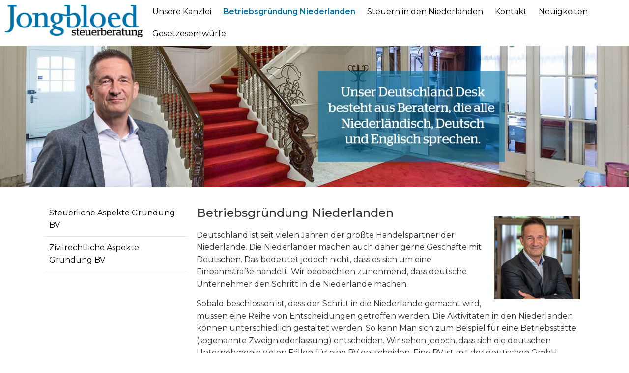

--- FILE ---
content_type: text/html; charset=UTF-8
request_url: https://www.jongbloed-steuerberatung.de/betriebsgrundung-niederlanden/
body_size: 7488
content:
<!DOCTYPE html>
<html lang="de" manifest="cache.manifest" xmlns="http://www.w3.org/1999/xhtml" itemscope itemtype="http://schema.org/Article" >
<head>
	<title> Betriebsgründung Niederlanden </title>
	<base href="https://www.jongbloed-steuerberatung.de/">
	<meta http-equiv="content-language" content="DE"/>
	<meta http-equiv="Content-Type" content="text/html; charset=UTF-8"/>
	<meta http-equiv="X-UA-Compatible" content="IE=edge,chrome=1" />
	<meta http-equiv="cleartype" content="on"/>
	<meta property="og:locale" content="de"/>
	<meta name="charset" content="UTF-8"/>
	<meta name="description" content="Betriebsgründung Niederlanden Deutschland ist seit vielen Jahren der größte Handelspartner der Niederlande. Die Niederländer machen auch daher gerne Geschäfte mit"/>
	<meta name="keywords" content="Betriebsgründung, Niederlanden, Deutschland, vielen, Jahren"/>
	<meta name="viewport" content="user-scalable=no, width=device-width, initial-scale=1.0, maximum-scale=1.0"/>
	<meta name="apple-mobile-web-app-capable" content="yes"/>
	<meta name="apple-mobile-web-app-status-bar-style" content="black"/>
	<meta name="HandheldFriendly" content="True"/>
	<meta name="mobile-web-app-capable" content="yes"/>
	<meta property="og:locale" content="de"/>
	<meta property="og:site_name" content="Herzlich Wilkommen bei Jongbloed Fiscaal Juristen, Steuerberater nach Niederländischem Recht"/>
	<meta property="og:url" content="https://www.jongbloed-steuerberatung.de/betriebsgrundung-niederlanden/"/>
	<meta property="og:title" content=" Betriebsgründung Niederlanden "/>
	<meta property="og:description" content="Betriebsgründung Niederlanden Deutschland ist seit vielen Jahren der größte Handelspartner der Niederlande. Die Niederländer machen auch daher gerne Geschäfte mit"/>
	<meta property="og:image" content="/_img/icon.png"/>
	<link rel="canonical" href="https://www.jongbloed-steuerberatung.de/betriebsgrundung-niederlanden/"/>
	<link rel="shortcut icon" type="image/x-icon" href="/_img/icon.png"/>
	<script type="text/javascript" src="/_js/jquery.js"></script>
	<script type="text/javascript" src="/_js/fb3/jquery.fancybox.min.js"></script>
	<script type="text/javascript" src="/_js/jquery-ui.min.js"></script>
	<script type="text/javascript" src="/_js/site.js"></script>
	<link rel="stylesheet" type="text/css" href="/_js/fb3/jquery.fancybox.css"/>
	<link rel="stylesheet" type="text/css" href="/_js/jquery-ui.min.css"/>
	<link rel="stylesheet" type="text/css" href="/_css/reset.css"/>
	<link rel="stylesheet" type="text/css" href="/_css/icon.css"/>
	<link rel="stylesheet" type="text/css" href="/_css/styles.css"/>
</head>
<body class="f920">
<div id="loader" class="loader"><div class="load"><div class="lds-ripple"><div></div><div></div></div><br>bitte warten...</div></div>
<div class="header">
	<div class="holder">
		<a href="/" class="logo"><img src="/_img/jongbloed_steuerberater_logo.png" style="width:100%;max-width:400px;height:auto;"/></a>
		<ul id="level_0_1">
  <li class="childs">
    <a href="https://www.jongbloed-steuerberatung.de/unsere-kanzlei/" title="Jongbloed Fiscaal Juristen N.V." id="m7">Unsere Kanzlei</a>
  </li>
  <li class="childs  selected">
    <a href="https://www.jongbloed-steuerberatung.de/betriebsgrundung-niederlanden/" class="selected" title="Betriebsgr&#xFC;ndung Niederlanden" id="m29">Betriebsgründung Niederlanden</a>
  </li>
  <li class="childs">
    <a href="https://www.jongbloed-steuerberatung.de/steuern-in-den-niederlanden/" title="Steuern in den Niederlanden" id="m22">Steuern in den Niederlanden</a>
  </li>
  <li>
    <a href="https://www.jongbloed-steuerberatung.de/kontakt/" title="Kontakt" id="m8">Kontakt</a>
  </li>
  <li class="childs">
    <a href="https://www.jongbloed-steuerberatung.de/neuigkeiten/" title="Neuigkeiten" id="m111">Neuigkeiten</a>
  </li>
  <li class="childs">
    <a href="https://www.jongbloed-steuerberatung.de/gesetzesentwurfe/" title="Gesetzesentw&#xFC;rfe" id="m131">Gesetzesentwürfe</a>
  </li>
</ul>	</div>
</div>
<div class="content">
		<style type="text/css">.sfeer{background-image:url(/images/imports/img2.jpg_1920_700);}</style>
		<div class="sfeer fadeIn"></div>
	<div class="holder">
			<div class="nav"><ul id="level_1_1">
  <li>
    <a href="https://www.jongbloed-steuerberatung.de/betriebsgrundung-niederlanden/steuerliche-aspekte-grundung-bv/" title="Steuerliche Aspekte bei der Gr&#xFC;ndung einer niederl&#xE4;ndischen BV" id="m30">Steuerliche Aspekte Gründung BV</a>
  </li>
  <li>
    <a href="https://www.jongbloed-steuerberatung.de/betriebsgrundung-niederlanden/zivilrechtliche-aspekte-grundung-bv/" title="Zivilrechtliche Aspekte Gr&#xFC;ndung BV" id="m114">Zivilrechtliche Aspekte Gründung BV</a>
  </li>
</ul></div>
		<div class="cnt"><h1 >Betriebsgründung Niederlanden <img border="0" hspace="30" alt="" src="/images/collega/portreteric.png_175_169" width="175" align="right" height="169">
</h1><div ><p paraeid="{d69a5df2-8e6a-4d4c-b564-fd62410aaf37}{155}" paraid="593937110">Deutschland
ist seit vielen Jahren der größte Handelspartner der Niederlande. Die Niederländer
machen auch daher gerne Geschäfte mit Deutschen. Das bedeutet jedoch nicht,
dass es sich um eine Einbahnstraße handelt. Wir beobachten zunehmend, dass
deutsche Unternehmer den Schritt in die Niederlande machen.  </p></div><div ><p paraeid="{d69a5df2-8e6a-4d4c-b564-fd62410aaf37}{165}" paraid="944594493">Sobald
beschlossen ist, dass der Schritt in die Niederlande gemacht wird, müssen
eine Reihe von Entscheidungen getroffen werden. Die Aktivitäten in den
Niederlanden können unterschiedlich gestaltet werden. So kann Man sich
zum Beispiel für eine Betriebsstätte (sogenannte Zweigniederlassung) entscheiden.
Wir sehen jedoch, dass sich die deutschen Unternehmenin vielen Fällen für
eine BV entscheiden. Eine BV ist mit der deutschen GmbH vergleichbar.  </p></div><p  paraeid="{d69a5df2-8e6a-4d4c-b564-fd62410aaf37}{189}" paraid="186983290">Um
eine BV oder „Besloten Vennootschap“ (Beschlossene Gesellschaft) in den
Niederlanden zu gründen, müssen verschiedene Formalitäten erfüllt werden.
Eine Neugründung hat viele zivilrechtliche und steuerrechtliche Konsequenzen.
In dieser Notizwerden wir die wichtigsten steuerrechtliche Punkte und Verpflichtungen
erläutern, die bei einer Neugründung einer BV zu beachten sind. Die zivilrechtliche
Aspekten die bei einer Neugründung beachtet werden müssen, haben wir in
ein Artikel beschrieben. </p>
</div>
	</div>
</div>
<div class="footer">
	<div class="holder fadeIn">
<div><h4>Betriebsdaten</h4>
<p><strong>Jongbloed Fiscaal Juristen N.V.<br>
</strong>Marthalaan 5<br>
7511 AZ Enschede</p>
<p>Tel : +31880270000<br>
Fax :&nbsp;+31534313424<br>
KvK : 50074881</p></div><div><h4>Informationen</h4>
<p><a title="Impressum" href="https://www.jongbloed-steuerberatung.de/unsere-kanzlei/impressum/">Impressum</a></p>
<p><a title="Rechtliches" href="https://www.jongbloed-steuerberatung.de/unsere-kanzlei/rechtliches-datenschutz/">Rechtliches</a></p>
<p><a title="Datenschutz" href="https://www.jongbloed-steuerberatung.de/unsere-kanzlei/rechtliches-datenschutz/">Datenschutz</a></p>
<p><a title="Sitemap" href="https://www.jongbloed-steuerberatung.de/sitemap/">Sitemap</a></p></div>	</div>
</div>
<div class="copy">
	<div class="holder"><p align="center">Copyright Jongbloed Fiscaal Juristen N.V. Marthalaan
5 7511 AZ Enschede</p></div>
</div>
<a href="#top"><font class="icon icon-arrow-up"></font></a>
</body>
</html>

--- FILE ---
content_type: text/css
request_url: https://www.jongbloed-steuerberatung.de/_css/reset.css
body_size: 2407
content:
a,abbr,acronym,address,applet,b,big,blockquote,body,caption,center,cite,code,dd,del,dfn,div,dl,dt,em,fieldset,font,form,h1,h2,h3,h4,h5,h6,html,i,iframe,img,ins,kbd,label,legend,li,object,ol,p,pre,q,s,samp,small,span,strike,strong,sub,sup,table,tbody,td,tfoot,th,thead,tr,tt,u,ul,var{margin:0;padding:0;border:0;outline:0;font-size:100%;background:0 0}body{line-height:1}ol,ul{list-style:none}blockquote,q{quotes:none}blockquote:after,blockquote:before,q:after,q:before{content:'';content:none}:focus{outline:0}ins{text-decoration:none}del{text-decoration:line-through}table{border-collapse:collapse;border-spacing:0}*,:after,:before{-webkit-box-sizing:border-box;-moz-box-sizing:border-box;box-sizing:border-box;-webkit-font-smoothing:antialiased;-moz-osx-font-smoothing:grayscale;-webkit-text-shadow:rgba(0,0,0,.01) 0 0 1px;text-shadow:rgba(0,0,0,.01) 0 0 1px}
::-webkit-input-placeholder{color:#e0e0e0;}
:-moz-placeholder{color:#e0e0e0; opacity:1;}
::-moz-placeholder{color:#e0e0e0;opacity:1;}
:-ms-input-placeholder{color:#e0e0e0;}
::-ms-input-placeholder{color:#e0e0e0;}
::placeholder{color:#e0e0e0;}
body{
	font-family:helvetica;
	font-size:16px;
	line-height:1.6;
	color:rgba(0,0,0,1);
	width:100%;
	padding:0px;
}
a{
	color:rgba(0,0,0,1);
}
button,
textarea,
select,
input{
	padding:10px;
	border:1px solid rgba(0,0,0,0.2);
}
button{
	color:#fff;
	background-color: rgba(0,0,0,0.9);
}
textarea:focus,
select:focus,
input:focus{
border:1px solid rgba(0,0,0,0.3);
background-color:#FFFFDF;
}
a[href="#top"]{
display:none;
position:fixed;
bottom:10px;
right:0px;
background-color:rgba(0,0,0,0.8);
color:#fff;
}
a[href="#top"] font{
display:inline-block;
padding:10px;
color:#fff;
}
div#loader{
background-color:rgba(0,0,0,0.8);
width:100%;
height:100vh;
position:fixed;
top:0px;
left:0px;
text-align:center;
color:#fff;
font-size:18px;
z-index:99999999999999;
display:table;
}
.load{
display:table-cell;
vertical-align:middle;
color:#fff;
}
.lds-ripple {
display: inline-block;
position: relative;
width: 64px;
height: 64px;
}
.lds-ripple div {
position: absolute;
border: 4px solid #fff;
opacity: 1;
border-radius: 50%;
animation: lds-ripple 1s cubic-bezier(0, 0.2, 0.8, 1) infinite;
}
.lds-ripple div:nth-child(2) {
animation-delay: -0.5s;
}
@keyframes lds-ripple {
0% {
top: 28px;
left: 28px;
width: 0;
height: 0;
opacity: 1;
}
100% {
top: -1px;
left: -1px;
width: 58px;
height: 58px;
opacity: 0;
}
}

--- FILE ---
content_type: text/css
request_url: https://www.jongbloed-steuerberatung.de/_css/icon.css
body_size: 78986
content:
@font-face {
	font-family: 'IcoMoon';
	src: url('/_css/icon.ttf') format('truetype');
	font-weight: normal;
	font-style: normal;
}                               
[class^="icon-"], [class*=" icon-"] {
	font-family: 'IcoMoon' !important;
	speak: none;
	font-style: normal;
	font-weight: normal;
	font-variant: normal;
	text-transform: none;
	line-height: 1;
	/* Enable Ligatures ================ */
	letter-spacing: 0;
	-webkit-font-feature-settings: "liga";
	-moz-font-feature-settings: "liga=1";
	-moz-font-feature-settings: "liga";
	-ms-font-feature-settings: "liga" 1;
	-o-font-feature-settings: "liga";
	font-feature-settings: "liga";
	/* Better Font Rendering =========== */
	-webkit-font-smoothing: antialiased;
	-moz-osx-font-smoothing: grayscale;
}
.icon-home:before {
	content: "\e900";
}
.icon-home2:before {
	content: "\e901";
}
.icon-home3:before {
	content: "\e902";
}
.icon-home4:before {
	content: "\e903";
}
.icon-home5:before {
	content: "\e904";
}
.icon-home6:before {
	content: "\e905";
}
.icon-home7:before {
	content: "\e906";
}
.icon-home8:before {
	content: "\e907";
}
.icon-home9:before {
	content: "\e908";
}
.icon-office:before {
	content: "\e909";
}
.icon-city:before {
	content: "\e90a";
}
.icon-newspaper:before {
	content: "\e90b";
}
.icon-magazine:before {
	content: "\e90c";
}
.icon-design:before {
	content: "\e90d";
}
.icon-pencil:before {
	content: "\e90e";
}
.icon-pencil2:before {
	content: "\e90f";
}
.icon-pencil3:before {
	content: "\e910";
}
.icon-pencil4:before {
	content: "\e911";
}
.icon-pencil5:before {
	content: "\e912";
}
.icon-pencil6:before {
	content: "\e913";
}
.icon-pencil7:before {
	content: "\e914";
}
.icon-eraser:before {
	content: "\e915";
}
.icon-eraser2:before {
	content: "\e916";
}
.icon-eraser3:before {
	content: "\e917";
}
.icon-quill:before {
	content: "\e918";
}
.icon-quill2:before {
	content: "\e919";
}
.icon-quill3:before {
	content: "\e91a";
}
.icon-quill4:before {
	content: "\e91b";
}
.icon-pen:before {
	content: "\e91c";
}
.icon-pen-plus:before {
	content: "\e91d";
}
.icon-pen-minus:before {
	content: "\e91e";
}
.icon-pen2:before {
	content: "\e91f";
}
.icon-pen3:before {
	content: "\e920";
}
.icon-pen4:before {
	content: "\e921";
}
.icon-pen5:before {
	content: "\e922";
}
.icon-marker:before {
	content: "\e923";
}
.icon-marker2:before {
	content: "\e924";
}
.icon-blog:before {
	content: "\e925";
}
.icon-blog2:before {
	content: "\e926";
}
.icon-pen6:before {
	content: "\e927";
}
.icon-brush:before {
	content: "\e928";
}
.icon-spray:before {
	content: "\e929";
}
.icon-palette:before {
	content: "\e92a";
}
.icon-palette2:before {
	content: "\e92b";
}
.icon-color-sampler:before {
	content: "\e92c";
}
.icon-toggle:before {
	content: "\e92d";
}
.icon-bucket:before {
	content: "\e92e";
}
.icon-bucket2:before {
	content: "\e92f";
}
.icon-gradient:before {
	content: "\e930";
}
.icon-eyedropper:before {
	content: "\e931";
}
.icon-eyedropper2:before {
	content: "\e932";
}
.icon-eyedropper3:before {
	content: "\e933";
}
.icon-droplet:before {
	content: "\e934";
}
.icon-droplet2:before {
	content: "\e935";
}
.icon-droplet-contrast:before {
	content: "\e936";
}
.icon-color-clear:before {
	content: "\e937";
}
.icon-paint-format:before {
	content: "\e938";
}
.icon-stamp:before {
	content: "\e939";
}
.icon-images:before {
	content: "\e93a";
}
.icon-image:before {
	content: "\e93b";
}
.icon-image2:before {
	content: "\e93c";
}
.icon-image-compare:before {
	content: "\e93d";
}
.icon-images2:before {
	content: "\e93e";
}
.icon-image3:before {
	content: "\e93f";
}
.icon-images3:before {
	content: "\e940";
}
.icon-image4:before {
	content: "\e941";
}
.icon-image5:before {
	content: "\e942";
}
.icon-image6:before {
	content: "\e943";
}
.icon-camera:before {
	content: "\e944";
}
.icon-camera2:before {
	content: "\e945";
}
.icon-camera3:before {
	content: "\e946";
}
.icon-shutter:before {
	content: "\e947";
}
.icon-headphones:before {
	content: "\e948";
}
.icon-headset:before {
	content: "\e949";
}
.icon-music:before {
	content: "\e94a";
}
.icon-music2:before {
	content: "\e94b";
}
.icon-music3:before {
	content: "\e94c";
}
.icon-music4:before {
	content: "\e94d";
}
.icon-music5:before {
	content: "\e94e";
}
.icon-music6:before {
	content: "\e94f";
}
.icon-album:before {
	content: "\e950";
}
.icon-cassette:before {
	content: "\e951";
}
.icon-tape:before {
	content: "\e952";
}
.icon-piano:before {
	content: "\e953";
}
.icon-guitar:before {
	content: "\e954";
}
.icon-trumpet:before {
	content: "\e955";
}
.icon-speakers:before {
	content: "\e956";
}
.icon-play:before {
	content: "\e957";
}
.icon-play2:before {
	content: "\e958";
}
.icon-clapboard-play:before {
	content: "\e959";
}
.icon-clapboard:before {
	content: "\e95a";
}
.icon-media:before {
	content: "\e95b";
}
.icon-presentation:before {
	content: "\e95c";
}
.icon-movie:before {
	content: "\e95d";
}
.icon-film:before {
	content: "\e95e";
}
.icon-film2:before {
	content: "\e95f";
}
.icon-film3:before {
	content: "\e960";
}
.icon-film4:before {
	content: "\e961";
}
.icon-video-camera:before {
	content: "\e962";
}
.icon-video-camera2:before {
	content: "\e963";
}
.icon-video-camera-slash:before {
	content: "\e964";
}
.icon-video-camera3:before {
	content: "\e965";
}
.icon-video-camera4:before {
	content: "\e966";
}
.icon-video-camera-slash2:before {
	content: "\e967";
}
.icon-video-camera5:before {
	content: "\e968";
}
.icon-recording:before {
	content: "\e969";
}
.icon-dice:before {
	content: "\e96a";
}
.icon-gamepad:before {
	content: "\e96b";
}
.icon-gamepad2:before {
	content: "\e96c";
}
.icon-gamepad3:before {
	content: "\e96d";
}
.icon-pacman:before {
	content: "\e96e";
}
.icon-spades:before {
	content: "\e96f";
}
.icon-clubs:before {
	content: "\e970";
}
.icon-diamonds:before {
	content: "\e971";
}
.icon-chess-king:before {
	content: "\e972";
}
.icon-chess-queen:before {
	content: "\e973";
}
.icon-chess-rook:before {
	content: "\e974";
}
.icon-chess-bishop:before {
	content: "\e975";
}
.icon-chess-knight:before {
	content: "\e976";
}
.icon-chess-pawn:before {
	content: "\e977";
}
.icon-chess:before {
	content: "\e978";
}
.icon-bullhorn:before {
	content: "\e979";
}
.icon-megaphone:before {
	content: "\e97a";
}
.icon-new:before {
	content: "\e97b";
}
.icon-connection:before {
	content: "\e97c";
}
.icon-connection2:before {
	content: "\e97d";
}
.icon-connection3:before {
	content: "\e97e";
}
.icon-connection4:before {
	content: "\e97f";
}
.icon-podcast:before {
	content: "\e980";
}
.icon-station:before {
	content: "\e981";
}
.icon-station2:before {
	content: "\e982";
}
.icon-antenna:before {
	content: "\e983";
}
.icon-satellite-dish:before {
	content: "\e984";
}
.icon-satellite-dish2:before {
	content: "\e985";
}
.icon-feed:before {
	content: "\e986";
}
.icon-podcast2:before {
	content: "\e987";
}
.icon-antenna2:before {
	content: "\e988";
}
.icon-mic:before {
	content: "\e989";
}
.icon-mic-off:before {
	content: "\e98a";
}
.icon-mic2:before {
	content: "\e98b";
}
.icon-mic-off2:before {
	content: "\e98c";
}
.icon-mic3:before {
	content: "\e98d";
}
.icon-mic4:before {
	content: "\e98e";
}
.icon-mic5:before {
	content: "\e98f";
}
.icon-book:before {
	content: "\e990";
}
.icon-book2:before {
	content: "\e991";
}
.icon-book-play:before {
	content: "\e992";
}
.icon-book3:before {
	content: "\e993";
}
.icon-bookmark:before {
	content: "\e994";
}
.icon-books:before {
	content: "\e995";
}
.icon-archive:before {
	content: "\e996";
}
.icon-reading:before {
	content: "\e997";
}
.icon-library:before {
	content: "\e998";
}
.icon-library2:before {
	content: "\e999";
}
.icon-graduation:before {
	content: "\e99a";
}
.icon-file-text:before {
	content: "\e99b";
}
.icon-profile:before {
	content: "\e99c";
}
.icon-file-empty:before {
	content: "\e99d";
}
.icon-file-empty2:before {
	content: "\e99e";
}
.icon-files-empty:before {
	content: "\e99f";
}
.icon-files-empty2:before {
	content: "\e9a0";
}
.icon-file-plus:before {
	content: "\e9a1";
}
.icon-file-plus2:before {
	content: "\e9a2";
}
.icon-file-minus:before {
	content: "\e9a3";
}
.icon-file-minus2:before {
	content: "\e9a4";
}
.icon-file-download:before {
	content: "\e9a5";
}
.icon-file-download2:before {
	content: "\e9a6";
}
.icon-file-upload:before {
	content: "\e9a7";
}
.icon-file-upload2:before {
	content: "\e9a8";
}
.icon-file-check:before {
	content: "\e9a9";
}
.icon-file-check2:before {
	content: "\e9aa";
}
.icon-file-eye:before {
	content: "\e9ab";
}
.icon-file-eye2:before {
	content: "\e9ac";
}
.icon-file-text2:before {
	content: "\e9ad";
}
.icon-file-text3:before {
	content: "\e9ae";
}
.icon-file-picture:before {
	content: "\e9af";
}
.icon-file-picture2:before {
	content: "\e9b0";
}
.icon-file-music:before {
	content: "\e9b1";
}
.icon-file-music2:before {
	content: "\e9b2";
}
.icon-file-play:before {
	content: "\e9b3";
}
.icon-file-play2:before {
	content: "\e9b4";
}
.icon-file-video:before {
	content: "\e9b5";
}
.icon-file-video2:before {
	content: "\e9b6";
}
.icon-copy:before {
	content: "\e9b7";
}
.icon-copy2:before {
	content: "\e9b8";
}
.icon-file-zip:before {
	content: "\e9b9";
}
.icon-file-zip2:before {
	content: "\e9ba";
}
.icon-file-xml:before {
	content: "\e9bb";
}
.icon-file-xml2:before {
	content: "\e9bc";
}
.icon-file-css:before {
	content: "\e9bd";
}
.icon-file-css2:before {
	content: "\e9be";
}
.icon-file-presentation:before {
	content: "\e9bf";
}
.icon-file-presentation2:before {
	content: "\e9c0";
}
.icon-file-stats:before {
	content: "\e9c1";
}
.icon-file-stats2:before {
	content: "\e9c2";
}
.icon-file-locked:before {
	content: "\e9c3";
}
.icon-file-locked2:before {
	content: "\e9c4";
}
.icon-file-spreadsheet:before {
	content: "\e9c5";
}
.icon-file-spreadsheet2:before {
	content: "\e9c6";
}
.icon-copy3:before {
	content: "\e9c7";
}
.icon-copy4:before {
	content: "\e9c8";
}
.icon-paste:before {
	content: "\e9c9";
}
.icon-paste2:before {
	content: "\e9ca";
}
.icon-paste3:before {
	content: "\e9cb";
}
.icon-paste4:before {
	content: "\e9cc";
}
.icon-stack:before {
	content: "\e9cd";
}
.icon-stack2:before {
	content: "\e9ce";
}
.icon-stack3:before {
	content: "\e9cf";
}
.icon-folder:before {
	content: "\e9d0";
}
.icon-folder-search:before {
	content: "\e9d1";
}
.icon-folder-download:before {
	content: "\e9d2";
}
.icon-folder-upload:before {
	content: "\e9d3";
}
.icon-folder-plus:before {
	content: "\e9d4";
}
.icon-folder-plus2:before {
	content: "\e9d5";
}
.icon-folder-minus:before {
	content: "\e9d6";
}
.icon-folder-minus2:before {
	content: "\e9d7";
}
.icon-folder-check:before {
	content: "\e9d8";
}
.icon-folder-heart:before {
	content: "\e9d9";
}
.icon-folder-remove:before {
	content: "\e9da";
}
.icon-folder2:before {
	content: "\e9db";
}
.icon-folder-open:before {
	content: "\e9dc";
}
.icon-folder3:before {
	content: "\e9dd";
}
.icon-folder4:before {
	content: "\e9de";
}
.icon-folder-plus3:before {
	content: "\e9df";
}
.icon-folder-minus3:before {
	content: "\e9e0";
}
.icon-folder-plus4:before {
	content: "\e9e1";
}
.icon-folder-minus4:before {
	content: "\e9e2";
}
.icon-folder-download2:before {
	content: "\e9e3";
}
.icon-folder-upload2:before {
	content: "\e9e4";
}
.icon-folder-download3:before {
	content: "\e9e5";
}
.icon-folder-upload3:before {
	content: "\e9e6";
}
.icon-folder5:before {
	content: "\e9e7";
}
.icon-folder-open2:before {
	content: "\e9e8";
}
.icon-folder6:before {
	content: "\e9e9";
}
.icon-folder-open3:before {
	content: "\e9ea";
}
.icon-certificate:before {
	content: "\e9eb";
}
.icon-cc:before {
	content: "\e9ec";
}
.icon-price-tag:before {
	content: "\e9ed";
}
.icon-price-tag2:before {
	content: "\e9ee";
}
.icon-price-tags:before {
	content: "\e9ef";
}
.icon-price-tag3:before {
	content: "\e9f0";
}
.icon-price-tags2:before {
	content: "\e9f1";
}
.icon-price-tag4:before {
	content: "\e9f2";
}
.icon-price-tags3:before {
	content: "\e9f3";
}
.icon-price-tag5:before {
	content: "\e9f4";
}
.icon-price-tags4:before {
	content: "\e9f5";
}
.icon-barcode:before {
	content: "\e9f6";
}
.icon-barcode2:before {
	content: "\e9f7";
}
.icon-qrcode:before {
	content: "\e9f8";
}
.icon-ticket:before {
	content: "\e9f9";
}
.icon-ticket2:before {
	content: "\e9fa";
}
.icon-theater:before {
	content: "\e9fb";
}
.icon-store:before {
	content: "\e9fc";
}
.icon-store2:before {
	content: "\e9fd";
}
.icon-cart:before {
	content: "\e9fe";
}
.icon-cart2:before {
	content: "\e9ff";
}
.icon-cart3:before {
	content: "\ea00";
}
.icon-cart4:before {
	content: "\ea01";
}
.icon-cart5:before {
	content: "\ea02";
}
.icon-cart-add:before {
	content: "\ea03";
}
.icon-cart-add2:before {
	content: "\ea04";
}
.icon-cart-remove:before {
	content: "\ea05";
}
.icon-basket:before {
	content: "\ea06";
}
.icon-bag:before {
	content: "\ea07";
}
.icon-bag2:before {
	content: "\ea08";
}
.icon-percent:before {
	content: "\ea09";
}
.icon-coins:before {
	content: "\ea0a";
}
.icon-coin-dollar:before {
	content: "\ea0b";
}
.icon-coin-euro:before {
	content: "\ea0c";
}
.icon-coin-pound:before {
	content: "\ea0d";
}
.icon-coin-yen:before {
	content: "\ea0e";
}
.icon-piggy-bank:before {
	content: "\ea0f";
}
.icon-wallet:before {
	content: "\ea10";
}
.icon-cash:before {
	content: "\ea11";
}
.icon-cash2:before {
	content: "\ea12";
}
.icon-cash3:before {
	content: "\ea13";
}
.icon-cash4:before {
	content: "\ea14";
}
.icon-credit-card:before {
	content: "\ea15";
}
.icon-credit-card2:before {
	content: "\ea16";
}
.icon-calculator:before {
	content: "\ea17";
}
.icon-calculator2:before {
	content: "\ea18";
}
.icon-calculator3:before {
	content: "\ea19";
}
.icon-chip:before {
	content: "\ea1a";
}
.icon-lifebuoy:before {
	content: "\ea1b";
}
.icon-phone:before {
	content: "\ea1c";
}
.icon-phone2:before {
	content: "\ea1d";
}
.icon-phone-slash:before {
	content: "\ea1e";
}
.icon-phone-wave:before {
	content: "\ea1f";
}
.icon-phone-plus:before {
	content: "\ea20";
}
.icon-phone-minus:before {
	content: "\ea21";
}
.icon-phone-plus2:before {
	content: "\ea22";
}
.icon-phone-minus2:before {
	content: "\ea23";
}
.icon-phone-incoming:before {
	content: "\ea24";
}
.icon-phone-outgoing:before {
	content: "\ea25";
}
.icon-phone3:before {
	content: "\ea26";
}
.icon-phone-slash2:before {
	content: "\ea27";
}
.icon-phone-wave2:before {
	content: "\ea28";
}
.icon-phone-hang-up:before {
	content: "\ea29";
}
.icon-phone-hang-up2:before {
	content: "\ea2a";
}
.icon-address-book:before {
	content: "\ea2b";
}
.icon-address-book2:before {
	content: "\ea2c";
}
.icon-address-book3:before {
	content: "\ea2d";
}
.icon-notebook:before {
	content: "\ea2e";
}
.icon-at-sign:before {
	content: "\ea2f";
}
.icon-envelop:before {
	content: "\ea30";
}
.icon-envelop2:before {
	content: "\ea31";
}
.icon-envelop3:before {
	content: "\ea32";
}
.icon-envelop4:before {
	content: "\ea33";
}
.icon-envelop5:before {
	content: "\ea34";
}
.icon-mailbox:before {
	content: "\ea35";
}
.icon-pushpin:before {
	content: "\ea36";
}
.icon-pushpin2:before {
	content: "\ea37";
}
.icon-location:before {
	content: "\ea38";
}
.icon-location2:before {
	content: "\ea39";
}
.icon-location3:before {
	content: "\ea3a";
}
.icon-location4:before {
	content: "\ea3b";
}
.icon-location5:before {
	content: "\ea3c";
}
.icon-location6:before {
	content: "\ea3d";
}
.icon-location7:before {
	content: "\ea3e";
}
.icon-compass:before {
	content: "\ea3f";
}
.icon-compass2:before {
	content: "\ea40";
}
.icon-compass3:before {
	content: "\ea41";
}
.icon-compass4:before {
	content: "\ea42";
}
.icon-compass5:before {
	content: "\ea43";
}
.icon-compass6:before {
	content: "\ea44";
}
.icon-map:before {
	content: "\ea45";
}
.icon-map2:before {
	content: "\ea46";
}
.icon-map3:before {
	content: "\ea47";
}
.icon-map4:before {
	content: "\ea48";
}
.icon-map5:before {
	content: "\ea49";
}
.icon-direction:before {
	content: "\ea4a";
}
.icon-reset:before {
	content: "\ea4b";
}
.icon-history:before {
	content: "\ea4c";
}
.icon-clock:before {
	content: "\ea4d";
}
.icon-clock2:before {
	content: "\ea4e";
}
.icon-clock3:before {
	content: "\ea4f";
}
.icon-clock4:before {
	content: "\ea50";
}
.icon-watch:before {
	content: "\ea51";
}
.icon-watch2:before {
	content: "\ea52";
}
.icon-alarm:before {
	content: "\ea53";
}
.icon-alarm-add:before {
	content: "\ea54";
}
.icon-alarm-check:before {
	content: "\ea55";
}
.icon-alarm-cancel:before {
	content: "\ea56";
}
.icon-bell:before {
	content: "\ea57";
}
.icon-bell2:before {
	content: "\ea58";
}
.icon-bell3:before {
	content: "\ea59";
}
.icon-bell-plus:before {
	content: "\ea5a";
}
.icon-bell-minus:before {
	content: "\ea5b";
}
.icon-bell-check:before {
	content: "\ea5c";
}
.icon-bell-cross:before {
	content: "\ea5d";
}
.icon-stopwatch:before {
	content: "\ea5e";
}
.icon-calendar:before {
	content: "\ea5f";
}
.icon-calendar2:before {
	content: "\ea60";
}
.icon-calendar3:before {
	content: "\ea61";
}
.icon-calendar4:before {
	content: "\ea62";
}
.icon-calendar5:before {
	content: "\ea63";
}
.icon-calendar-empty:before {
	content: "\ea64";
}
.icon-calendar-day:before {
	content: "\ea65";
}
.icon-calendar-week:before {
	content: "\ea66";
}
.icon-printer:before {
	content: "\ea67";
}
.icon-printer2:before {
	content: "\ea68";
}
.icon-printer3:before {
	content: "\ea69";
}
.icon-printer4:before {
	content: "\ea6a";
}
.icon-shredder:before {
	content: "\ea6b";
}
.icon-mouse:before {
	content: "\ea6c";
}
.icon-mouse2:before {
	content: "\ea6d";
}
.icon-mouse-left:before {
	content: "\ea6e";
}
.icon-mouse-right:before {
	content: "\ea6f";
}
.icon-keyboard:before {
	content: "\ea70";
}
.icon-keyboard2:before {
	content: "\ea71";
}
.icon-typewriter:before {
	content: "\ea72";
}
.icon-display:before {
	content: "\ea73";
}
.icon-display2:before {
	content: "\ea74";
}
.icon-display3:before {
	content: "\ea75";
}
.icon-display4:before {
	content: "\ea76";
}
.icon-laptop:before {
	content: "\ea77";
}
.icon-mobile:before {
	content: "\ea78";
}
.icon-mobile2:before {
	content: "\ea79";
}
.icon-tablet:before {
	content: "\ea7a";
}
.icon-mobile3:before {
	content: "\ea7b";
}
.icon-tv:before {
	content: "\ea7c";
}
.icon-radio:before {
	content: "\ea7d";
}
.icon-cabinet:before {
	content: "\ea7e";
}
.icon-drawer:before {
	content: "\ea7f";
}
.icon-drawer2:before {
	content: "\ea80";
}
.icon-drawer-out:before {
	content: "\ea81";
}
.icon-drawer-in:before {
	content: "\ea82";
}
.icon-drawer3:before {
	content: "\ea83";
}
.icon-box:before {
	content: "\ea84";
}
.icon-box-add:before {
	content: "\ea85";
}
.icon-box-remove:before {
	content: "\ea86";
}
.icon-download:before {
	content: "\ea87";
}
.icon-upload:before {
	content: "\ea88";
}
.icon-floppy-disk:before {
	content: "\ea89";
}
.icon-floppy-disks:before {
	content: "\ea8a";
}
.icon-floppy-disks2:before {
	content: "\ea8b";
}
.icon-floppy-disk2:before {
	content: "\ea8c";
}
.icon-floppy-disk3:before {
	content: "\ea8d";
}
.icon-disk:before {
	content: "\ea8e";
}
.icon-disk2:before {
	content: "\ea8f";
}
.icon-usb-stick:before {
	content: "\ea90";
}
.icon-drive:before {
	content: "\ea91";
}
.icon-server:before {
	content: "\ea92";
}
.icon-database:before {
	content: "\ea93";
}
.icon-database2:before {
	content: "\ea94";
}
.icon-database3:before {
	content: "\ea95";
}
.icon-database4:before {
	content: "\ea96";
}
.icon-database-menu:before {
	content: "\ea97";
}
.icon-database-add:before {
	content: "\ea98";
}
.icon-database-remove:before {
	content: "\ea99";
}
.icon-database-insert:before {
	content: "\ea9a";
}
.icon-database-export:before {
	content: "\ea9b";
}
.icon-database-upload:before {
	content: "\ea9c";
}
.icon-database-refresh:before {
	content: "\ea9d";
}
.icon-database-diff:before {
	content: "\ea9e";
}
.icon-database-edit:before {
	content: "\ea9f";
}
.icon-database-edit2:before {
	content: "\eaa0";
}
.icon-database-check:before {
	content: "\eaa1";
}
.icon-database-arrow:before {
	content: "\eaa2";
}
.icon-database-time:before {
	content: "\eaa3";
}
.icon-database-time2:before {
	content: "\eaa4";
}
.icon-undo:before {
	content: "\eaa5";
}
.icon-redo:before {
	content: "\eaa6";
}
.icon-rotate-ccw:before {
	content: "\eaa7";
}
.icon-rotate-cw:before {
	content: "\eaa8";
}
.icon-rotate-ccw2:before {
	content: "\eaa9";
}
.icon-rotate-cw2:before {
	content: "\eaaa";
}
.icon-rotate-ccw3:before {
	content: "\eaab";
}
.icon-rotate-cw3:before {
	content: "\eaac";
}
.icon-flip-vertical:before {
	content: "\eaad";
}
.icon-flip-vertical2:before {
	content: "\eaae";
}
.icon-flip-horizontal:before {
	content: "\eaaf";
}
.icon-flip-horizontal2:before {
	content: "\eab0";
}
.icon-flip-vertical3:before {
	content: "\eab1";
}
.icon-flip-vertical4:before {
	content: "\eab2";
}
.icon-angle:before {
	content: "\eab3";
}
.icon-shear:before {
	content: "\eab4";
}
.icon-unite:before {
	content: "\eab5";
}
.icon-subtract:before {
	content: "\eab6";
}
.icon-interset:before {
	content: "\eab7";
}
.icon-exclude:before {
	content: "\eab8";
}
.icon-align-left:before {
	content: "\eab9";
}
.icon-align-center-horizontal:before {
	content: "\eaba";
}
.icon-align-right:before {
	content: "\eabb";
}
.icon-align-top:before {
	content: "\eabc";
}
.icon-align-center-vertical:before {
	content: "\eabd";
}
.icon-align-bottom:before {
	content: "\eabe";
}
.icon-undo2:before {
	content: "\eabf";
}
.icon-redo2:before {
	content: "\eac0";
}
.icon-forward:before {
	content: "\eac1";
}
.icon-reply:before {
	content: "\eac2";
}
.icon-reply-all:before {
	content: "\eac3";
}
.icon-bubble:before {
	content: "\eac4";
}
.icon-bubbles:before {
	content: "\eac5";
}
.icon-bubbles2:before {
	content: "\eac6";
}
.icon-bubble2:before {
	content: "\eac7";
}
.icon-bubbles3:before {
	content: "\eac8";
}
.icon-bubbles4:before {
	content: "\eac9";
}
.icon-bubble-notification:before {
	content: "\eaca";
}
.icon-bubbles5:before {
	content: "\eacb";
}
.icon-bubbles6:before {
	content: "\eacc";
}
.icon-bubble3:before {
	content: "\eacd";
}
.icon-bubble-dots:before {
	content: "\eace";
}
.icon-bubble-lines:before {
	content: "\eacf";
}
.icon-bubble4:before {
	content: "\ead0";
}
.icon-bubble-dots2:before {
	content: "\ead1";
}
.icon-bubble-lines2:before {
	content: "\ead2";
}
.icon-bubble5:before {
	content: "\ead3";
}
.icon-bubble6:before {
	content: "\ead4";
}
.icon-bubbles7:before {
	content: "\ead5";
}
.icon-bubble7:before {
	content: "\ead6";
}
.icon-bubbles8:before {
	content: "\ead7";
}
.icon-bubble8:before {
	content: "\ead8";
}
.icon-bubble-dots3:before {
	content: "\ead9";
}
.icon-bubble-lines3:before {
	content: "\eada";
}
.icon-bubble9:before {
	content: "\eadb";
}
.icon-bubble-dots4:before {
	content: "\eadc";
}
.icon-bubble-lines4:before {
	content: "\eadd";
}
.icon-bubbles9:before {
	content: "\eade";
}
.icon-bubbles10:before {
	content: "\eadf";
}
.icon-bubble-blocked:before {
	content: "\eae0";
}
.icon-bubble-quote:before {
	content: "\eae1";
}
.icon-bubble-user:before {
	content: "\eae2";
}
.icon-bubble-smiley:before {
	content: "\eae3";
}
.icon-bubble-check:before {
	content: "\eae4";
}
.icon-bubble-video:before {
	content: "\eae5";
}
.icon-bubble-link:before {
	content: "\eae6";
}
.icon-bubble-lock:before {
	content: "\eae7";
}
.icon-bubble-star:before {
	content: "\eae8";
}
.icon-bubble-heart:before {
	content: "\eae9";
}
.icon-bubble-paperclip:before {
	content: "\eaea";
}
.icon-bubble-cancel:before {
	content: "\eaeb";
}
.icon-bubble-plus:before {
	content: "\eaec";
}
.icon-bubble-minus:before {
	content: "\eaed";
}
.icon-bubble-notification2:before {
	content: "\eaee";
}
.icon-bubble-left:before {
	content: "\eaef";
}
.icon-bubble-right:before {
	content: "\eaf0";
}
.icon-bubble-first:before {
	content: "\eaf1";
}
.icon-bubble-last:before {
	content: "\eaf2";
}
.icon-bubble-reply:before {
	content: "\eaf3";
}
.icon-bubble-forward:before {
	content: "\eaf4";
}
.icon-bubble-reply2:before {
	content: "\eaf5";
}
.icon-bubble-forward2:before {
	content: "\eaf6";
}
.icon-user:before {
	content: "\eaf7";
}
.icon-users:before {
	content: "\eaf8";
}
.icon-user-plus:before {
	content: "\eaf9";
}
.icon-user-minus:before {
	content: "\eafa";
}
.icon-user-cancel:before {
	content: "\eafb";
}
.icon-user-block:before {
	content: "\eafc";
}
.icon-user-lock:before {
	content: "\eafd";
}
.icon-user-check:before {
	content: "\eafe";
}
.icon-users2:before {
	content: "\eaff";
}
.icon-user2:before {
	content: "\eb00";
}
.icon-users3:before {
	content: "\eb01";
}
.icon-user-plus2:before {
	content: "\eb02";
}
.icon-user-minus2:before {
	content: "\eb03";
}
.icon-user-cancel2:before {
	content: "\eb04";
}
.icon-user-block2:before {
	content: "\eb05";
}
.icon-user-lock2:before {
	content: "\eb06";
}
.icon-user-check2:before {
	content: "\eb07";
}
.icon-user3:before {
	content: "\eb08";
}
.icon-user4:before {
	content: "\eb09";
}
.icon-user5:before {
	content: "\eb0a";
}
.icon-user6:before {
	content: "\eb0b";
}
.icon-users4:before {
	content: "\eb0c";
}
.icon-user-tie:before {
	content: "\eb0d";
}
.icon-user7:before {
	content: "\eb0e";
}
.icon-users5:before {
	content: "\eb0f";
}
.icon-collaboration:before {
	content: "\eb10";
}
.icon-vcard:before {
	content: "\eb11";
}
.icon-hat:before {
	content: "\eb12";
}
.icon-bowtie:before {
	content: "\eb13";
}
.icon-tie:before {
	content: "\eb14";
}
.icon-hanger:before {
	content: "\eb15";
}
.icon-tshirt:before {
	content: "\eb16";
}
.icon-pants:before {
	content: "\eb17";
}
.icon-shorts:before {
	content: "\eb18";
}
.icon-sock:before {
	content: "\eb19";
}
.icon-laundry:before {
	content: "\eb1a";
}
.icon-quotes-left:before {
	content: "\eb1b";
}
.icon-quotes-right:before {
	content: "\eb1c";
}
.icon-quotes-left2:before {
	content: "\eb1d";
}
.icon-quotes-right2:before {
	content: "\eb1e";
}
.icon-hour-glass:before {
	content: "\eb1f";
}
.icon-hour-glass2:before {
	content: "\eb20";
}
.icon-hour-glass3:before {
	content: "\eb21";
}
.icon-spinner:before {
	content: "\eb22";
}
.icon-spinner2:before {
	content: "\eb23";
}
.icon-spinner3:before {
	content: "\eb24";
}
.icon-spinner4:before {
	content: "\eb25";
}
.icon-spinner5:before {
	content: "\eb26";
}
.icon-spinner6:before {
	content: "\eb27";
}
.icon-spinner7:before {
	content: "\eb28";
}
.icon-spinner8:before {
	content: "\eb29";
}
.icon-spinner9:before {
	content: "\eb2a";
}
.icon-spinner10:before {
	content: "\eb2b";
}
.icon-spinner11:before {
	content: "\eb2c";
}
.icon-microscope:before {
	content: "\eb2d";
}
.icon-binoculars:before {
	content: "\eb2e";
}
.icon-binoculars2:before {
	content: "\eb2f";
}
.icon-search:before {
	content: "\eb30";
}
.icon-zoom-in:before {
	content: "\eb31";
}
.icon-zoom-out:before {
	content: "\eb32";
}
.icon-search2:before {
	content: "\eb33";
}
.icon-zoom-in2:before {
	content: "\eb34";
}
.icon-zoom-out2:before {
	content: "\eb35";
}
.icon-search3:before {
	content: "\eb36";
}
.icon-search4:before {
	content: "\eb37";
}
.icon-zoom-in3:before {
	content: "\eb38";
}
.icon-zoom-out3:before {
	content: "\eb39";
}
.icon-search5:before {
	content: "\eb3a";
}
.icon-search6:before {
	content: "\eb3b";
}
.icon-enlarge:before {
	content: "\eb3c";
}
.icon-shrink:before {
	content: "\eb3d";
}
.icon-enlarge2:before {
	content: "\eb3e";
}
.icon-shrink2:before {
	content: "\eb3f";
}
.icon-enlarge3:before {
	content: "\eb40";
}
.icon-shrink3:before {
	content: "\eb41";
}
.icon-enlarge4:before {
	content: "\eb42";
}
.icon-shrink4:before {
	content: "\eb43";
}
.icon-enlarge5:before {
	content: "\eb44";
}
.icon-shrink5:before {
	content: "\eb45";
}
.icon-enlarge6:before {
	content: "\eb46";
}
.icon-shrink6:before {
	content: "\eb47";
}
.icon-enlarge7:before {
	content: "\eb48";
}
.icon-shrink7:before {
	content: "\eb49";
}
.icon-key:before {
	content: "\eb4a";
}
.icon-key2:before {
	content: "\eb4b";
}
.icon-key3:before {
	content: "\eb4c";
}
.icon-key4:before {
	content: "\eb4d";
}
.icon-key5:before {
	content: "\eb4e";
}
.icon-keyhole:before {
	content: "\eb4f";
}
.icon-lock:before {
	content: "\eb50";
}
.icon-lock2:before {
	content: "\eb51";
}
.icon-lock3:before {
	content: "\eb52";
}
.icon-lock4:before {
	content: "\eb53";
}
.icon-unlocked:before {
	content: "\eb54";
}
.icon-lock5:before {
	content: "\eb55";
}
.icon-unlocked2:before {
	content: "\eb56";
}
.icon-safe:before {
	content: "\eb57";
}
.icon-wrench:before {
	content: "\eb58";
}
.icon-wrench2:before {
	content: "\eb59";
}
.icon-wrench3:before {
	content: "\eb5a";
}
.icon-equalizer:before {
	content: "\eb5b";
}
.icon-equalizer2:before {
	content: "\eb5c";
}
.icon-equalizer3:before {
	content: "\eb5d";
}
.icon-equalizer4:before {
	content: "\eb5e";
}
.icon-cog:before {
	content: "\eb5f";
}
.icon-cogs:before {
	content: "\eb60";
}
.icon-cog2:before {
	content: "\eb61";
}
.icon-cog3:before {
	content: "\eb62";
}
.icon-cog4:before {
	content: "\eb63";
}
.icon-cog5:before {
	content: "\eb64";
}
.icon-cog6:before {
	content: "\eb65";
}
.icon-cog7:before {
	content: "\eb66";
}
.icon-factory:before {
	content: "\eb67";
}
.icon-hammer:before {
	content: "\eb68";
}
.icon-hammer-wrench:before {
	content: "\eb69";
}
.icon-knife:before {
	content: "\eb6a";
}
.icon-screwdriver:before {
	content: "\eb6b";
}
.icon-screwdriver2:before {
	content: "\eb6c";
}
.icon-magic-wand:before {
	content: "\eb6d";
}
.icon-magic-wand2:before {
	content: "\eb6e";
}
.icon-pulse:before {
	content: "\eb6f";
}
.icon-pulse2:before {
	content: "\eb70";
}
.icon-aid-kit:before {
	content: "\eb71";
}
.icon-aid-kit2:before {
	content: "\eb72";
}
.icon-stethoscope:before {
	content: "\eb73";
}
.icon-ambulance:before {
	content: "\eb74";
}
.icon-alarm2:before {
	content: "\eb75";
}
.icon-pandage:before {
	content: "\eb76";
}
.icon-pandage2:before {
	content: "\eb77";
}
.icon-bug:before {
	content: "\eb78";
}
.icon-bug2:before {
	content: "\eb79";
}
.icon-syringe:before {
	content: "\eb7a";
}
.icon-syringe2:before {
	content: "\eb7b";
}
.icon-pill:before {
	content: "\eb7c";
}
.icon-construction:before {
	content: "\eb7d";
}
.icon-traffic-cone:before {
	content: "\eb7e";
}
.icon-traffic-lights:before {
	content: "\eb7f";
}
.icon-pie-chart:before {
	content: "\eb80";
}
.icon-pie-chart2:before {
	content: "\eb81";
}
.icon-pie-chart3:before {
	content: "\eb82";
}
.icon-pie-chart4:before {
	content: "\eb83";
}
.icon-pie-chart5:before {
	content: "\eb84";
}
.icon-pie-chart6:before {
	content: "\eb85";
}
.icon-pie-chart7:before {
	content: "\eb86";
}
.icon-stats-dots:before {
	content: "\eb87";
}
.icon-stats-bars:before {
	content: "\eb88";
}
.icon-pie-chart8:before {
	content: "\eb89";
}
.icon-stats-bars2:before {
	content: "\eb8a";
}
.icon-stats-bars3:before {
	content: "\eb8b";
}
.icon-stats-bars4:before {
	content: "\eb8c";
}
.icon-stats-bars5:before {
	content: "\eb8d";
}
.icon-stats-bars6:before {
	content: "\eb8e";
}
.icon-chart:before {
	content: "\eb8f";
}
.icon-stats-growth:before {
	content: "\eb90";
}
.icon-stats-decline:before {
	content: "\eb91";
}
.icon-stats-growth2:before {
	content: "\eb92";
}
.icon-stats-decline2:before {
	content: "\eb93";
}
.icon-stairs-up:before {
	content: "\eb94";
}
.icon-stairs-down:before {
	content: "\eb95";
}
.icon-stairs:before {
	content: "\eb96";
}
.icon-stairs2:before {
	content: "\eb97";
}
.icon-ladder:before {
	content: "\eb98";
}
.icon-rating:before {
	content: "\eb99";
}
.icon-rating2:before {
	content: "\eb9a";
}
.icon-rating3:before {
	content: "\eb9b";
}
.icon-cake:before {
	content: "\eb9c";
}
.icon-podium:before {
	content: "\eb9d";
}
.icon-stars:before {
	content: "\eb9e";
}
.icon-medal-star:before {
	content: "\eb9f";
}
.icon-medal:before {
	content: "\eba0";
}
.icon-medal2:before {
	content: "\eba1";
}
.icon-medal-first:before {
	content: "\eba2";
}
.icon-medal-second:before {
	content: "\eba3";
}
.icon-medal-third:before {
	content: "\eba4";
}
.icon-crown:before {
	content: "\eba5";
}
.icon-trophy:before {
	content: "\eba6";
}
.icon-trophy2:before {
	content: "\eba7";
}
.icon-trophy3:before {
	content: "\eba8";
}
.icon-diamond:before {
	content: "\eba9";
}
.icon-diamond2:before {
	content: "\ebaa";
}
.icon-trophy4:before {
	content: "\ebab";
}
.icon-gift:before {
	content: "\ebac";
}
.icon-gift2:before {
	content: "\ebad";
}
.icon-balloon:before {
	content: "\ebae";
}
.icon-pipe:before {
	content: "\ebaf";
}
.icon-mustache:before {
	content: "\ebb0";
}
.icon-mustache2:before {
	content: "\ebb1";
}
.icon-glass:before {
	content: "\ebb2";
}
.icon-glass2:before {
	content: "\ebb3";
}
.icon-glass3:before {
	content: "\ebb4";
}
.icon-glass4:before {
	content: "\ebb5";
}
.icon-bottle:before {
	content: "\ebb6";
}
.icon-bottle2:before {
	content: "\ebb7";
}
.icon-bottle3:before {
	content: "\ebb8";
}
.icon-bottle4:before {
	content: "\ebb9";
}
.icon-mug:before {
	content: "\ebba";
}
.icon-fork-knife:before {
	content: "\ebbb";
}
.icon-spoon-knife:before {
	content: "\ebbc";
}
.icon-cook:before {
	content: "\ebbd";
}
.icon-plate:before {
	content: "\ebbe";
}
.icon-steak:before {
	content: "\ebbf";
}
.icon-fish:before {
	content: "\ebc0";
}
.icon-chicken:before {
	content: "\ebc1";
}
.icon-hamburger:before {
	content: "\ebc2";
}
.icon-pizza:before {
	content: "\ebc3";
}
.icon-cheese:before {
	content: "\ebc4";
}
.icon-bread:before {
	content: "\ebc5";
}
.icon-icecream:before {
	content: "\ebc6";
}
.icon-milk:before {
	content: "\ebc7";
}
.icon-cup:before {
	content: "\ebc8";
}
.icon-cup2:before {
	content: "\ebc9";
}
.icon-coffee-bean:before {
	content: "\ebca";
}
.icon-coffee:before {
	content: "\ebcb";
}
.icon-teapot:before {
	content: "\ebcc";
}
.icon-leaf:before {
	content: "\ebcd";
}
.icon-leaf2:before {
	content: "\ebce";
}
.icon-apple:before {
	content: "\ebcf";
}
.icon-grapes:before {
	content: "\ebd0";
}
.icon-cherry:before {
	content: "\ebd1";
}
.icon-tree:before {
	content: "\ebd2";
}
.icon-tree2:before {
	content: "\ebd3";
}
.icon-tree3:before {
	content: "\ebd4";
}
.icon-tree4:before {
	content: "\ebd5";
}
.icon-cactus:before {
	content: "\ebd6";
}
.icon-mountains:before {
	content: "\ebd7";
}
.icon-paw:before {
	content: "\ebd8";
}
.icon-footprint:before {
	content: "\ebd9";
}
.icon-tent:before {
	content: "\ebda";
}
.icon-flower:before {
	content: "\ebdb";
}
.icon-flower2:before {
	content: "\ebdc";
}
.icon-rocket:before {
	content: "\ebdd";
}
.icon-meter:before {
	content: "\ebde";
}
.icon-meter2:before {
	content: "\ebdf";
}
.icon-meter-slow:before {
	content: "\ebe0";
}
.icon-meter-medium:before {
	content: "\ebe1";
}
.icon-meter-fast:before {
	content: "\ebe2";
}
.icon-meter3:before {
	content: "\ebe3";
}
.icon-hammer2:before {
	content: "\ebe4";
}
.icon-balance:before {
	content: "\ebe5";
}
.icon-scale:before {
	content: "\ebe6";
}
.icon-bomb:before {
	content: "\ebe7";
}
.icon-fire:before {
	content: "\ebe8";
}
.icon-fire2:before {
	content: "\ebe9";
}
.icon-lab:before {
	content: "\ebea";
}
.icon-atom:before {
	content: "\ebeb";
}
.icon-atom2:before {
	content: "\ebec";
}
.icon-magnet:before {
	content: "\ebed";
}
.icon-magnet2:before {
	content: "\ebee";
}
.icon-dumbbell:before {
	content: "\ebef";
}
.icon-skull:before {
	content: "\ebf0";
}
.icon-skull2:before {
	content: "\ebf1";
}
.icon-lamp:before {
	content: "\ebf2";
}
.icon-lamp2:before {
	content: "\ebf3";
}
.icon-lamp3:before {
	content: "\ebf4";
}
.icon-spotlight:before {
	content: "\ebf5";
}
.icon-lamp4:before {
	content: "\ebf6";
}
.icon-lamp5:before {
	content: "\ebf7";
}
.icon-lamp6:before {
	content: "\ebf8";
}
.icon-lamp7:before {
	content: "\ebf9";
}
.icon-lamp8:before {
	content: "\ebfa";
}
.icon-broom:before {
	content: "\ebfb";
}
.icon-toiletpaper:before {
	content: "\ebfc";
}
.icon-bin:before {
	content: "\ebfd";
}
.icon-bin2:before {
	content: "\ebfe";
}
.icon-bin3:before {
	content: "\ebff";
}
.icon-bin4:before {
	content: "\ec00";
}
.icon-bin5:before {
	content: "\ec01";
}
.icon-briefcase:before {
	content: "\ec02";
}
.icon-briefcase2:before {
	content: "\ec03";
}
.icon-briefcase3:before {
	content: "\ec04";
}
.icon-airplane:before {
	content: "\ec05";
}
.icon-airplane2:before {
	content: "\ec06";
}
.icon-airplane3:before {
	content: "\ec07";
}
.icon-airplane4:before {
	content: "\ec08";
}
.icon-paperplane:before {
	content: "\ec09";
}
.icon-car:before {
	content: "\ec0a";
}
.icon-steering-wheel:before {
	content: "\ec0b";
}
.icon-car2:before {
	content: "\ec0c";
}
.icon-gas:before {
	content: "\ec0d";
}
.icon-bus:before {
	content: "\ec0e";
}
.icon-truck:before {
	content: "\ec0f";
}
.icon-bike:before {
	content: "\ec10";
}
.icon-road:before {
	content: "\ec11";
}
.icon-train:before {
	content: "\ec12";
}
.icon-train2:before {
	content: "\ec13";
}
.icon-ship:before {
	content: "\ec14";
}
.icon-boat:before {
	content: "\ec15";
}
.icon-chopper:before {
	content: "\ec16";
}
.icon-chopper2:before {
	content: "\ec17";
}
.icon-cube:before {
	content: "\ec18";
}
.icon-cube2:before {
	content: "\ec19";
}
.icon-cube3:before {
	content: "\ec1a";
}
.icon-cube4:before {
	content: "\ec1b";
}
.icon-pyramid:before {
	content: "\ec1c";
}
.icon-pyramid2:before {
	content: "\ec1d";
}
.icon-package:before {
	content: "\ec1e";
}
.icon-puzzle:before {
	content: "\ec1f";
}
.icon-puzzle2:before {
	content: "\ec20";
}
.icon-puzzle3:before {
	content: "\ec21";
}
.icon-puzzle4:before {
	content: "\ec22";
}
.icon-glasses-3d:before {
	content: "\ec23";
}
.icon-glasses-3d2:before {
	content: "\ec24";
}
.icon-glasses:before {
	content: "\ec25";
}
.icon-glasses2:before {
	content: "\ec26";
}
.icon-brain:before {
	content: "\ec27";
}
.icon-accessibility:before {
	content: "\ec28";
}
.icon-accessibility2:before {
	content: "\ec29";
}
.icon-strategy:before {
	content: "\ec2a";
}
.icon-target:before {
	content: "\ec2b";
}
.icon-target2:before {
	content: "\ec2c";
}
.icon-target3:before {
	content: "\ec2d";
}
.icon-ammo:before {
	content: "\ec2e";
}
.icon-gun:before {
	content: "\ec2f";
}
.icon-gun-forbidden:before {
	content: "\ec30";
}
.icon-shield:before {
	content: "\ec31";
}
.icon-shield-check:before {
	content: "\ec32";
}
.icon-shield-notice:before {
	content: "\ec33";
}
.icon-shield2:before {
	content: "\ec34";
}
.icon-shield3:before {
	content: "\ec35";
}
.icon-shield4:before {
	content: "\ec36";
}
.icon-soccer:before {
	content: "\ec37";
}
.icon-football:before {
	content: "\ec38";
}
.icon-archery:before {
	content: "\ec39";
}
.icon-bow:before {
	content: "\ec3a";
}
.icon-sword:before {
	content: "\ec3b";
}
.icon-tennis:before {
	content: "\ec3c";
}
.icon-pingpong:before {
	content: "\ec3d";
}
.icon-baseball:before {
	content: "\ec3e";
}
.icon-basketball:before {
	content: "\ec3f";
}
.icon-golf:before {
	content: "\ec40";
}
.icon-golf2:before {
	content: "\ec41";
}
.icon-hockey:before {
	content: "\ec42";
}
.icon-racing:before {
	content: "\ec43";
}
.icon-finish:before {
	content: "\ec44";
}
.icon-eight-ball:before {
	content: "\ec45";
}
.icon-bowling:before {
	content: "\ec46";
}
.icon-bowling2:before {
	content: "\ec47";
}
.icon-power:before {
	content: "\ec48";
}
.icon-power2:before {
	content: "\ec49";
}
.icon-power3:before {
	content: "\ec4a";
}
.icon-switch:before {
	content: "\ec4b";
}
.icon-switch2:before {
	content: "\ec4c";
}
.icon-power-cord:before {
	content: "\ec4d";
}
.icon-power-cord2:before {
	content: "\ec4e";
}
.icon-outlet:before {
	content: "\ec4f";
}
.icon-clipboard:before {
	content: "\ec50";
}
.icon-clipboard2:before {
	content: "\ec51";
}
.icon-clipboard3:before {
	content: "\ec52";
}
.icon-clipboard4:before {
	content: "\ec53";
}
.icon-clipboard5:before {
	content: "\ec54";
}
.icon-clipboard6:before {
	content: "\ec55";
}
.icon-playlist:before {
	content: "\ec56";
}
.icon-playlist-add:before {
	content: "\ec57";
}
.icon-list-numbered:before {
	content: "\ec58";
}
.icon-list:before {
	content: "\ec59";
}
.icon-list2:before {
	content: "\ec5a";
}
.icon-more:before {
	content: "\ec5b";
}
.icon-more2:before {
	content: "\ec5c";
}
.icon-grid:before {
	content: "\ec5d";
}
.icon-grid2:before {
	content: "\ec5e";
}
.icon-grid3:before {
	content: "\ec5f";
}
.icon-grid4:before {
	content: "\ec60";
}
.icon-grid5:before {
	content: "\ec61";
}
.icon-grid6:before {
	content: "\ec62";
}
.icon-grid7:before {
	content: "\ec63";
}
.icon-tree5:before {
	content: "\ec64";
}
.icon-tree6:before {
	content: "\ec65";
}
.icon-tree7:before {
	content: "\ec66";
}
.icon-lan:before {
	content: "\ec67";
}
.icon-lan2:before {
	content: "\ec68";
}
.icon-lan3:before {
	content: "\ec69";
}
.icon-menu:before {
	content: "\ec6a";
}
.icon-circle-small:before {
	content: "\ec6b";
}
.icon-menu2:before {
	content: "\ec6c";
}
.icon-menu3:before {
	content: "\ec6d";
}
.icon-menu4:before {
	content: "\ec6e";
}
.icon-menu5:before {
	content: "\ec6f";
}
.icon-menu6:before {
	content: "\ec70";
}
.icon-menu7:before {
	content: "\ec71";
}
.icon-menu8:before {
	content: "\ec72";
}
.icon-menu9:before {
	content: "\ec73";
}
.icon-menu10:before {
	content: "\ec74";
}
.icon-cloud:before {
	content: "\ec75";
}
.icon-cloud-download:before {
	content: "\ec76";
}
.icon-cloud-upload:before {
	content: "\ec77";
}
.icon-cloud-check:before {
	content: "\ec78";
}
.icon-cloud2:before {
	content: "\ec79";
}
.icon-cloud-download2:before {
	content: "\ec7a";
}
.icon-cloud-upload2:before {
	content: "\ec7b";
}
.icon-cloud-check2:before {
	content: "\ec7c";
}
.icon-download2:before {
	content: "\ec7d";
}
.icon-download3:before {
	content: "\ec7e";
}
.icon-upload2:before {
	content: "\ec7f";
}
.icon-upload3:before {
	content: "\ec80";
}
.icon-import:before {
	content: "\ec81";
}
.icon-import2:before {
	content: "\ec82";
}
.icon-download4:before {
	content: "\ec83";
}
.icon-upload4:before {
	content: "\ec84";
}
.icon-download5:before {
	content: "\ec85";
}
.icon-upload5:before {
	content: "\ec86";
}
.icon-download6:before {
	content: "\ec87";
}
.icon-upload6:before {
	content: "\ec88";
}
.icon-download7:before {
	content: "\ec89";
}
.icon-upload7:before {
	content: "\ec8a";
}
.icon-download8:before {
	content: "\ec8b";
}
.icon-upload8:before {
	content: "\ec8c";
}
.icon-download9:before {
	content: "\ec8d";
}
.icon-upload9:before {
	content: "\ec8e";
}
.icon-download10:before {
	content: "\ec8f";
}
.icon-upload10:before {
	content: "\ec90";
}
.icon-sphere:before {
	content: "\ec91";
}
.icon-sphere2:before {
	content: "\ec92";
}
.icon-sphere3:before {
	content: "\ec93";
}
.icon-planet:before {
	content: "\ec94";
}
.icon-planet2:before {
	content: "\ec95";
}
.icon-earth:before {
	content: "\ec96";
}
.icon-earth2:before {
	content: "\ec97";
}
.icon-earth3:before {
	content: "\ec98";
}
.icon-link:before {
	content: "\ec99";
}
.icon-unlink:before {
	content: "\ec9a";
}
.icon-link2:before {
	content: "\ec9b";
}
.icon-unlink2:before {
	content: "\ec9c";
}
.icon-link3:before {
	content: "\ec9d";
}
.icon-unlink3:before {
	content: "\ec9e";
}
.icon-link4:before {
	content: "\ec9f";
}
.icon-unlink4:before {
	content: "\eca0";
}
.icon-link5:before {
	content: "\eca1";
}
.icon-unlink5:before {
	content: "\eca2";
}
.icon-anchor:before {
	content: "\eca3";
}
.icon-flag:before {
	content: "\eca4";
}
.icon-flag2:before {
	content: "\eca5";
}
.icon-flag3:before {
	content: "\eca6";
}
.icon-flag4:before {
	content: "\eca7";
}
.icon-flag5:before {
	content: "\eca8";
}
.icon-flag6:before {
	content: "\eca9";
}
.icon-flag7:before {
	content: "\ecaa";
}
.icon-flag8:before {
	content: "\ecab";
}
.icon-attachment:before {
	content: "\ecac";
}
.icon-attachment2:before {
	content: "\ecad";
}
.icon-eye:before {
	content: "\ecae";
}
.icon-eye-plus:before {
	content: "\ecaf";
}
.icon-eye-minus:before {
	content: "\ecb0";
}
.icon-eye-blocked:before {
	content: "\ecb1";
}
.icon-eye2:before {
	content: "\ecb2";
}
.icon-eye-blocked2:before {
	content: "\ecb3";
}
.icon-eye3:before {
	content: "\ecb4";
}
.icon-eye-blocked3:before {
	content: "\ecb5";
}
.icon-eye4:before {
	content: "\ecb6";
}
.icon-bookmark2:before {
	content: "\ecb7";
}
.icon-bookmark3:before {
	content: "\ecb8";
}
.icon-bookmarks:before {
	content: "\ecb9";
}
.icon-bookmark4:before {
	content: "\ecba";
}
.icon-spotlight2:before {
	content: "\ecbb";
}
.icon-starburst:before {
	content: "\ecbc";
}
.icon-snowflake:before {
	content: "\ecbd";
}
.icon-temperature:before {
	content: "\ecbe";
}
.icon-temperature2:before {
	content: "\ecbf";
}
.icon-weather-lightning:before {
	content: "\ecc0";
}
.icon-weather-lightning2:before {
	content: "\ecc1";
}
.icon-weather-rain:before {
	content: "\ecc2";
}
.icon-weather-rain2:before {
	content: "\ecc3";
}
.icon-weather-snow:before {
	content: "\ecc4";
}
.icon-weather-snow2:before {
	content: "\ecc5";
}
.icon-weather-cloud-wind:before {
	content: "\ecc6";
}
.icon-weather-cloud-wind2:before {
	content: "\ecc7";
}
.icon-weather-cloud-sun:before {
	content: "\ecc8";
}
.icon-weather-cloud-sun2:before {
	content: "\ecc9";
}
.icon-weather-cloudy:before {
	content: "\ecca";
}
.icon-weather-cloudy2:before {
	content: "\eccb";
}
.icon-weather-sun-wind:before {
	content: "\eccc";
}
.icon-weather-sun-wind2:before {
	content: "\eccd";
}
.icon-sun:before {
	content: "\ecce";
}
.icon-sun2:before {
	content: "\eccf";
}
.icon-moon:before {
	content: "\ecd0";
}
.icon-day-night:before {
	content: "\ecd1";
}
.icon-day-night2:before {
	content: "\ecd2";
}
.icon-weather-windy:before {
	content: "\ecd3";
}
.icon-fan:before {
	content: "\ecd4";
}
.icon-umbrella:before {
	content: "\ecd5";
}
.icon-sun3:before {
	content: "\ecd6";
}
.icon-contrast:before {
	content: "\ecd7";
}
.icon-brightness-contrast:before {
	content: "\ecd8";
}
.icon-brightness-high:before {
	content: "\ecd9";
}
.icon-brightness-medium:before {
	content: "\ecda";
}
.icon-brightness-low:before {
	content: "\ecdb";
}
.icon-bed:before {
	content: "\ecdc";
}
.icon-bed2:before {
	content: "\ecdd";
}
.icon-furniture:before {
	content: "\ecde";
}
.icon-chair:before {
	content: "\ecdf";
}
.icon-star-empty:before {
	content: "\ece0";
}
.icon-star-empty2:before {
	content: "\ece1";
}
.icon-star-full:before {
	content: "\ece2";
}
.icon-star-empty3:before {
	content: "\ece3";
}
.icon-star-half:before {
	content: "\ece4";
}
.icon-star-full2:before {
	content: "\ece5";
}
.icon-star:before {
	content: "\ece6";
}
.icon-heart:before {
	content: "\ece7";
}
.icon-heart2:before {
	content: "\ece8";
}
.icon-heart3:before {
	content: "\ece9";
}
.icon-heart4:before {
	content: "\ecea";
}
.icon-heart-broken:before {
	content: "\eceb";
}
.icon-heart5:before {
	content: "\ecec";
}
.icon-heart6:before {
	content: "\eced";
}
.icon-heart-broken2:before {
	content: "\ecee";
}
.icon-heart7:before {
	content: "\ecef";
}
.icon-heart8:before {
	content: "\ecf0";
}
.icon-heart-broken3:before {
	content: "\ecf1";
}
.icon-lips:before {
	content: "\ecf2";
}
.icon-lips2:before {
	content: "\ecf3";
}
.icon-thumbs-up:before {
	content: "\ecf4";
}
.icon-thumbs-up2:before {
	content: "\ecf5";
}
.icon-thumbs-down:before {
	content: "\ecf6";
}
.icon-thumbs-down2:before {
	content: "\ecf7";
}
.icon-thumbs-up3:before {
	content: "\ecf8";
}
.icon-thumbs-down3:before {
	content: "\ecf9";
}
.icon-height:before {
	content: "\ecfa";
}
.icon-man:before {
	content: "\ecfb";
}
.icon-woman:before {
	content: "\ecfc";
}
.icon-man-woman:before {
	content: "\ecfd";
}
.icon-male:before {
	content: "\ecfe";
}
.icon-female:before {
	content: "\ecff";
}
.icon-peace:before {
	content: "\ed00";
}
.icon-yin-yang:before {
	content: "\ed01";
}
.icon-happy:before {
	content: "\ed02";
}
.icon-happy2:before {
	content: "\ed03";
}
.icon-smile:before {
	content: "\ed04";
}
.icon-smile2:before {
	content: "\ed05";
}
.icon-tongue:before {
	content: "\ed06";
}
.icon-tongue2:before {
	content: "\ed07";
}
.icon-sad:before {
	content: "\ed08";
}
.icon-sad2:before {
	content: "\ed09";
}
.icon-wink:before {
	content: "\ed0a";
}
.icon-wink2:before {
	content: "\ed0b";
}
.icon-grin:before {
	content: "\ed0c";
}
.icon-grin2:before {
	content: "\ed0d";
}
.icon-cool:before {
	content: "\ed0e";
}
.icon-cool2:before {
	content: "\ed0f";
}
.icon-angry:before {
	content: "\ed10";
}
.icon-angry2:before {
	content: "\ed11";
}
.icon-evil:before {
	content: "\ed12";
}
.icon-evil2:before {
	content: "\ed13";
}
.icon-shocked:before {
	content: "\ed14";
}
.icon-shocked2:before {
	content: "\ed15";
}
.icon-baffled:before {
	content: "\ed16";
}
.icon-baffled2:before {
	content: "\ed17";
}
.icon-confused:before {
	content: "\ed18";
}
.icon-confused2:before {
	content: "\ed19";
}
.icon-neutral:before {
	content: "\ed1a";
}
.icon-neutral2:before {
	content: "\ed1b";
}
.icon-hipster:before {
	content: "\ed1c";
}
.icon-hipster2:before {
	content: "\ed1d";
}
.icon-wondering:before {
	content: "\ed1e";
}
.icon-wondering2:before {
	content: "\ed1f";
}
.icon-sleepy:before {
	content: "\ed20";
}
.icon-sleepy2:before {
	content: "\ed21";
}
.icon-frustrated:before {
	content: "\ed22";
}
.icon-frustrated2:before {
	content: "\ed23";
}
.icon-crying:before {
	content: "\ed24";
}
.icon-crying2:before {
	content: "\ed25";
}
.icon-cursor:before {
	content: "\ed26";
}
.icon-cursor2:before {
	content: "\ed27";
}
.icon-lasso:before {
	content: "\ed28";
}
.icon-lasso2:before {
	content: "\ed29";
}
.icon-select:before {
	content: "\ed2a";
}
.icon-select2:before {
	content: "\ed2b";
}
.icon-point-up:before {
	content: "\ed2c";
}
.icon-point-right:before {
	content: "\ed2d";
}
.icon-point-down:before {
	content: "\ed2e";
}
.icon-point-left:before {
	content: "\ed2f";
}
.icon-pointer:before {
	content: "\ed30";
}
.icon-reminder:before {
	content: "\ed31";
}
.icon-drag-left-right:before {
	content: "\ed32";
}
.icon-drag-left:before {
	content: "\ed33";
}
.icon-drag-right:before {
	content: "\ed34";
}
.icon-touch:before {
	content: "\ed35";
}
.icon-multitouch:before {
	content: "\ed36";
}
.icon-touch-zoom:before {
	content: "\ed37";
}
.icon-touch-pinch:before {
	content: "\ed38";
}
.icon-hand:before {
	content: "\ed39";
}
.icon-grab:before {
	content: "\ed3a";
}
.icon-stack-empty:before {
	content: "\ed3b";
}
.icon-stack-plus:before {
	content: "\ed3c";
}
.icon-stack-minus:before {
	content: "\ed3d";
}
.icon-stack-star:before {
	content: "\ed3e";
}
.icon-stack-picture:before {
	content: "\ed3f";
}
.icon-stack-down:before {
	content: "\ed40";
}
.icon-stack-up:before {
	content: "\ed41";
}
.icon-stack-cancel:before {
	content: "\ed42";
}
.icon-stack-check:before {
	content: "\ed43";
}
.icon-stack-text:before {
	content: "\ed44";
}
.icon-stack-clubs:before {
	content: "\ed45";
}
.icon-stack-spades:before {
	content: "\ed46";
}
.icon-stack-hearts:before {
	content: "\ed47";
}
.icon-stack-diamonds:before {
	content: "\ed48";
}
.icon-stack-user:before {
	content: "\ed49";
}
.icon-stack4:before {
	content: "\ed4a";
}
.icon-stack-music:before {
	content: "\ed4b";
}
.icon-stack-play:before {
	content: "\ed4c";
}
.icon-move:before {
	content: "\ed4d";
}
.icon-dots:before {
	content: "\ed4e";
}
.icon-warning:before {
	content: "\ed4f";
}
.icon-warning2:before {
	content: "\ed50";
}
.icon-notification:before {
	content: "\ed51";
}
.icon-notification2:before {
	content: "\ed52";
}
.icon-question:before {
	content: "\ed53";
}
.icon-question2:before {
	content: "\ed54";
}
.icon-question3:before {
	content: "\ed55";
}
.icon-question4:before {
	content: "\ed56";
}
.icon-question5:before {
	content: "\ed57";
}
.icon-question6:before {
	content: "\ed58";
}
.icon-plus:before {
	content: "\ed59";
}
.icon-minus:before {
	content: "\ed5a";
}
.icon-plus2:before {
	content: "\ed5b";
}
.icon-minus2:before {
	content: "\ed5c";
}
.icon-plus3:before {
	content: "\ed5d";
}
.icon-minus3:before {
	content: "\ed5e";
}
.icon-plus-circle:before {
	content: "\ed5f";
}
.icon-minus-circle:before {
	content: "\ed60";
}
.icon-plus-circle2:before {
	content: "\ed61";
}
.icon-minus-circle2:before {
	content: "\ed62";
}
.icon-info:before {
	content: "\ed63";
}
.icon-info2:before {
	content: "\ed64";
}
.icon-cancel-circle:before {
	content: "\ed65";
}
.icon-cancel-circle2:before {
	content: "\ed66";
}
.icon-blocked:before {
	content: "\ed67";
}
.icon-cancel-square:before {
	content: "\ed68";
}
.icon-cancel-square2:before {
	content: "\ed69";
}
.icon-cancel:before {
	content: "\ed6a";
}
.icon-spam:before {
	content: "\ed6b";
}
.icon-cross:before {
	content: "\ed6c";
}
.icon-cross2:before {
	content: "\ed6d";
}
.icon-cross3:before {
	content: "\ed6e";
}
.icon-checkmark:before {
	content: "\ed6f";
}
.icon-checkmark2:before {
	content: "\ed70";
}
.icon-checkmark3:before {
	content: "\ed71";
}
.icon-checkmark4:before {
	content: "\ed72";
}
.icon-checkmark5:before {
	content: "\ed73";
}
.icon-spell-check:before {
	content: "\ed74";
}
.icon-spell-check2:before {
	content: "\ed75";
}
.icon-enter:before {
	content: "\ed76";
}
.icon-exit:before {
	content: "\ed77";
}
.icon-enter2:before {
	content: "\ed78";
}
.icon-exit2:before {
	content: "\ed79";
}
.icon-enter3:before {
	content: "\ed7a";
}
.icon-exit3:before {
	content: "\ed7b";
}
.icon-wall:before {
	content: "\ed7c";
}
.icon-fence:before {
	content: "\ed7d";
}
.icon-play3:before {
	content: "\ed7e";
}
.icon-pause:before {
	content: "\ed7f";
}
.icon-stop:before {
	content: "\ed80";
}
.icon-previous:before {
	content: "\ed81";
}
.icon-next:before {
	content: "\ed82";
}
.icon-backward:before {
	content: "\ed83";
}
.icon-forward2:before {
	content: "\ed84";
}
.icon-play4:before {
	content: "\ed85";
}
.icon-pause2:before {
	content: "\ed86";
}
.icon-stop2:before {
	content: "\ed87";
}
.icon-backward2:before {
	content: "\ed88";
}
.icon-forward3:before {
	content: "\ed89";
}
.icon-first:before {
	content: "\ed8a";
}
.icon-last:before {
	content: "\ed8b";
}
.icon-previous2:before {
	content: "\ed8c";
}
.icon-next2:before {
	content: "\ed8d";
}
.icon-eject:before {
	content: "\ed8e";
}
.icon-volume-high:before {
	content: "\ed8f";
}
.icon-volume-medium:before {
	content: "\ed90";
}
.icon-volume-low:before {
	content: "\ed91";
}
.icon-volume-mute:before {
	content: "\ed92";
}
.icon-speaker-left:before {
	content: "\ed93";
}
.icon-speaker-right:before {
	content: "\ed94";
}
.icon-volume-mute2:before {
	content: "\ed95";
}
.icon-volume-increase:before {
	content: "\ed96";
}
.icon-volume-decrease:before {
	content: "\ed97";
}
.icon-volume-high2:before {
	content: "\ed98";
}
.icon-volume-medium2:before {
	content: "\ed99";
}
.icon-volume-medium3:before {
	content: "\ed9a";
}
.icon-volume-low2:before {
	content: "\ed9b";
}
.icon-volume-mute3:before {
	content: "\ed9c";
}
.icon-volume-increase2:before {
	content: "\ed9d";
}
.icon-volume-decrease2:before {
	content: "\ed9e";
}
.icon-volume-decrease3:before {
	content: "\ed9f";
}
.icon-volume-5:before {
	content: "\eda0";
}
.icon-volume-4:before {
	content: "\eda1";
}
.icon-volume-3:before {
	content: "\eda2";
}
.icon-volume-2:before {
	content: "\eda3";
}
.icon-volume-1:before {
	content: "\eda4";
}
.icon-volume-0:before {
	content: "\eda5";
}
.icon-volume-mute4:before {
	content: "\eda6";
}
.icon-volume-mute5:before {
	content: "\eda7";
}
.icon-loop:before {
	content: "\eda8";
}
.icon-loop2:before {
	content: "\eda9";
}
.icon-loop3:before {
	content: "\edaa";
}
.icon-infinite-square:before {
	content: "\edab";
}
.icon-infinite:before {
	content: "\edac";
}
.icon-infinite2:before {
	content: "\edad";
}
.icon-loop4:before {
	content: "\edae";
}
.icon-shuffle:before {
	content: "\edaf";
}
.icon-shuffle2:before {
	content: "\edb0";
}
.icon-wave:before {
	content: "\edb1";
}
.icon-wave2:before {
	content: "\edb2";
}
.icon-split:before {
	content: "\edb3";
}
.icon-merge:before {
	content: "\edb4";
}
.icon-first2:before {
	content: "\edb5";
}
.icon-last2:before {
	content: "\edb6";
}
.icon-arrow-up:before {
	content: "\edb7";
}
.icon-arrow-up2:before {
	content: "\edb8";
}
.icon-arrow-up3:before {
	content: "\edb9";
}
.icon-arrow-up4:before {
	content: "\edba";
}
.icon-arrow-right:before {
	content: "\edbb";
}
.icon-arrow-right2:before {
	content: "\edbc";
}
.icon-arrow-right3:before {
	content: "\edbd";
}
.icon-arrow-right4:before {
	content: "\edbe";
}
.icon-arrow-down:before {
	content: "\edbf";
}
.icon-arrow-down2:before {
	content: "\edc0";
}
.icon-arrow-down3:before {
	content: "\edc1";
}
.icon-arrow-down4:before {
	content: "\edc2";
}
.icon-arrow-left:before {
	content: "\edc3";
}
.icon-arrow-left2:before {
	content: "\edc4";
}
.icon-arrow-left3:before {
	content: "\edc5";
}
.icon-arrow-left4:before {
	content: "\edc6";
}
.icon-arrow-up5:before {
	content: "\edc7";
}
.icon-arrow-right5:before {
	content: "\edc8";
}
.icon-arrow-down5:before {
	content: "\edc9";
}
.icon-arrow-left5:before {
	content: "\edca";
}
.icon-arrow-up-left:before {
	content: "\edcb";
}
.icon-arrow-up6:before {
	content: "\edcc";
}
.icon-arrow-up-right:before {
	content: "\edcd";
}
.icon-arrow-right6:before {
	content: "\edce";
}
.icon-arrow-down-right:before {
	content: "\edcf";
}
.icon-arrow-down6:before {
	content: "\edd0";
}
.icon-arrow-down-left:before {
	content: "\edd1";
}
.icon-arrow-left6:before {
	content: "\edd2";
}
.icon-arrow-up-left2:before {
	content: "\edd3";
}
.icon-arrow-up7:before {
	content: "\edd4";
}
.icon-arrow-up-right2:before {
	content: "\edd5";
}
.icon-arrow-right7:before {
	content: "\edd6";
}
.icon-arrow-down-right2:before {
	content: "\edd7";
}
.icon-arrow-down7:before {
	content: "\edd8";
}
.icon-arrow-down-left2:before {
	content: "\edd9";
}
.icon-arrow-left7:before {
	content: "\edda";
}
.icon-arrow-up-left3:before {
	content: "\eddb";
}
.icon-arrow-up8:before {
	content: "\eddc";
}
.icon-arrow-up-right3:before {
	content: "\eddd";
}
.icon-arrow-right8:before {
	content: "\edde";
}
.icon-arrow-down-right3:before {
	content: "\eddf";
}
.icon-arrow-down8:before {
	content: "\ede0";
}
.icon-arrow-down-left3:before {
	content: "\ede1";
}
.icon-arrow-left8:before {
	content: "\ede2";
}
.icon-circle-up:before {
	content: "\ede3";
}
.icon-circle-right:before {
	content: "\ede4";
}
.icon-circle-down:before {
	content: "\ede5";
}
.icon-circle-left:before {
	content: "\ede6";
}
.icon-circle-up2:before {
	content: "\ede7";
}
.icon-circle-right2:before {
	content: "\ede8";
}
.icon-circle-down2:before {
	content: "\ede9";
}
.icon-circle-left2:before {
	content: "\edea";
}
.icon-circle-up-left:before {
	content: "\edeb";
}
.icon-circle-up3:before {
	content: "\edec";
}
.icon-circle-up-right:before {
	content: "\eded";
}
.icon-circle-right3:before {
	content: "\edee";
}
.icon-circle-down-right:before {
	content: "\edef";
}
.icon-circle-down3:before {
	content: "\edf0";
}
.icon-circle-down-left:before {
	content: "\edf1";
}
.icon-circle-left3:before {
	content: "\edf2";
}
.icon-circle-up-left2:before {
	content: "\edf3";
}
.icon-circle-up4:before {
	content: "\edf4";
}
.icon-circle-up-right2:before {
	content: "\edf5";
}
.icon-circle-right4:before {
	content: "\edf6";
}
.icon-circle-down-right2:before {
	content: "\edf7";
}
.icon-circle-down4:before {
	content: "\edf8";
}
.icon-circle-down-left2:before {
	content: "\edf9";
}
.icon-circle-left4:before {
	content: "\edfa";
}
.icon-arrow-resize:before {
	content: "\edfb";
}
.icon-arrow-resize2:before {
	content: "\edfc";
}
.icon-arrow-resize3:before {
	content: "\edfd";
}
.icon-arrow-resize4:before {
	content: "\edfe";
}
.icon-arrow-resize5:before {
	content: "\edff";
}
.icon-arrow-resize6:before {
	content: "\ee00";
}
.icon-arrow-resize7:before {
	content: "\ee01";
}
.icon-arrow-resize8:before {
	content: "\ee02";
}
.icon-square-up-left:before {
	content: "\ee03";
}
.icon-square-up:before {
	content: "\ee04";
}
.icon-square-up-right:before {
	content: "\ee05";
}
.icon-square-right:before {
	content: "\ee06";
}
.icon-square-down-right:before {
	content: "\ee07";
}
.icon-square-down:before {
	content: "\ee08";
}
.icon-square-down-left:before {
	content: "\ee09";
}
.icon-square-left:before {
	content: "\ee0a";
}
.icon-arrow-up9:before {
	content: "\ee0b";
}
.icon-arrow-right9:before {
	content: "\ee0c";
}
.icon-arrow-down9:before {
	content: "\ee0d";
}
.icon-arrow-left9:before {
	content: "\ee0e";
}
.icon-arrow-up10:before {
	content: "\ee0f";
}
.icon-arrow-right10:before {
	content: "\ee10";
}
.icon-arrow-down10:before {
	content: "\ee11";
}
.icon-arrow-left10:before {
	content: "\ee12";
}
.icon-arrow-up-left4:before {
	content: "\ee13";
}
.icon-arrow-up11:before {
	content: "\ee14";
}
.icon-arrow-up-right4:before {
	content: "\ee15";
}
.icon-arrow-right11:before {
	content: "\ee16";
}
.icon-arrow-down-right4:before {
	content: "\ee17";
}
.icon-arrow-down11:before {
	content: "\ee18";
}
.icon-arrow-down-left4:before {
	content: "\ee19";
}
.icon-arrow-left11:before {
	content: "\ee1a";
}
.icon-arrow-up-left5:before {
	content: "\ee1b";
}
.icon-arrow-up12:before {
	content: "\ee1c";
}
.icon-arrow-up-right5:before {
	content: "\ee1d";
}
.icon-arrow-right12:before {
	content: "\ee1e";
}
.icon-arrow-down-right5:before {
	content: "\ee1f";
}
.icon-arrow-down12:before {
	content: "\ee20";
}
.icon-arrow-down-left5:before {
	content: "\ee21";
}
.icon-arrow-left12:before {
	content: "\ee22";
}
.icon-arrow-up13:before {
	content: "\ee23";
}
.icon-arrow-right13:before {
	content: "\ee24";
}
.icon-arrow-down13:before {
	content: "\ee25";
}
.icon-arrow-left13:before {
	content: "\ee26";
}
.icon-arrow-up14:before {
	content: "\ee27";
}
.icon-arrow-right14:before {
	content: "\ee28";
}
.icon-arrow-down14:before {
	content: "\ee29";
}
.icon-arrow-left14:before {
	content: "\ee2a";
}
.icon-circle-up5:before {
	content: "\ee2b";
}
.icon-circle-right5:before {
	content: "\ee2c";
}
.icon-circle-down5:before {
	content: "\ee2d";
}
.icon-circle-left5:before {
	content: "\ee2e";
}
.icon-circle-up6:before {
	content: "\ee2f";
}
.icon-circle-right6:before {
	content: "\ee30";
}
.icon-circle-down6:before {
	content: "\ee31";
}
.icon-circle-left6:before {
	content: "\ee32";
}
.icon-arrow-up15:before {
	content: "\ee33";
}
.icon-arrow-right15:before {
	content: "\ee34";
}
.icon-arrow-down15:before {
	content: "\ee35";
}
.icon-arrow-left15:before {
	content: "\ee36";
}
.icon-arrow-up16:before {
	content: "\ee37";
}
.icon-arrow-right16:before {
	content: "\ee38";
}
.icon-arrow-down16:before {
	content: "\ee39";
}
.icon-arrow-left16:before {
	content: "\ee3a";
}
.icon-menu-open:before {
	content: "\ee3b";
}
.icon-menu-open2:before {
	content: "\ee3c";
}
.icon-menu-close:before {
	content: "\ee3d";
}
.icon-menu-close2:before {
	content: "\ee3e";
}
.icon-enter4:before {
	content: "\ee3f";
}
.icon-enter5:before {
	content: "\ee40";
}
.icon-esc:before {
	content: "\ee41";
}
.icon-enter6:before {
	content: "\ee42";
}
.icon-backspace:before {
	content: "\ee43";
}
.icon-backspace2:before {
	content: "\ee44";
}
.icon-tab:before {
	content: "\ee45";
}
.icon-transmission:before {
	content: "\ee46";
}
.icon-transmission2:before {
	content: "\ee47";
}
.icon-sort:before {
	content: "\ee48";
}
.icon-sort2:before {
	content: "\ee49";
}
.icon-move-up:before {
	content: "\ee4a";
}
.icon-move-down:before {
	content: "\ee4b";
}
.icon-sort-alpha-asc:before {
	content: "\ee4c";
}
.icon-sort-alpha-desc:before {
	content: "\ee4d";
}
.icon-sort-numeric-asc:before {
	content: "\ee4e";
}
.icon-sort-numberic-desc:before {
	content: "\ee4f";
}
.icon-sort-amount-asc:before {
	content: "\ee50";
}
.icon-sort-amount-desc:before {
	content: "\ee51";
}
.icon-sort-time-asc:before {
	content: "\ee52";
}
.icon-sort-time-desc:before {
	content: "\ee53";
}
.icon-battery-6:before {
	content: "\ee54";
}
.icon-battery-5:before {
	content: "\ee55";
}
.icon-battery-4:before {
	content: "\ee56";
}
.icon-battery-3:before {
	content: "\ee57";
}
.icon-battery-2:before {
	content: "\ee58";
}
.icon-battery-1:before {
	content: "\ee59";
}
.icon-battery-0:before {
	content: "\ee5a";
}
.icon-battery-charging:before {
	content: "\ee5b";
}
.icon-key-keyboard:before {
	content: "\ee5c";
}
.icon-key-A:before {
	content: "\ee5d";
}
.icon-key-up:before {
	content: "\ee5e";
}
.icon-key-right:before {
	content: "\ee5f";
}
.icon-key-down:before {
	content: "\ee60";
}
.icon-key-left:before {
	content: "\ee61";
}
.icon-command:before {
	content: "\ee62";
}
.icon-shift:before {
	content: "\ee63";
}
.icon-ctrl:before {
	content: "\ee64";
}
.icon-opt:before {
	content: "\ee65";
}
.icon-checkbox-checked:before {
	content: "\ee66";
}
.icon-checkbox-unchecked:before {
	content: "\ee67";
}
.icon-checkbox-partial:before {
	content: "\ee68";
}
.icon-square:before {
	content: "\ee69";
}
.icon-triangle:before {
	content: "\ee6a";
}
.icon-triangle2:before {
	content: "\ee6b";
}
.icon-diamond3:before {
	content: "\ee6c";
}
.icon-diamond4:before {
	content: "\ee6d";
}
.icon-checkbox-checked2:before {
	content: "\ee6e";
}
.icon-checkbox-unchecked2:before {
	content: "\ee6f";
}
.icon-checkbox-partial2:before {
	content: "\ee70";
}
.icon-radio-checked:before {
	content: "\ee71";
}
.icon-radio-checked2:before {
	content: "\ee72";
}
.icon-radio-unchecked:before {
	content: "\ee73";
}
.icon-toggle-on:before {
	content: "\ee74";
}
.icon-toggle-off:before {
	content: "\ee75";
}
.icon-checkmark-circle:before {
	content: "\ee76";
}
.icon-circle:before {
	content: "\ee77";
}
.icon-circle2:before {
	content: "\ee78";
}
.icon-circles:before {
	content: "\ee79";
}
.icon-circles2:before {
	content: "\ee7a";
}
.icon-crop:before {
	content: "\ee7b";
}
.icon-crop2:before {
	content: "\ee7c";
}
.icon-make-group:before {
	content: "\ee7d";
}
.icon-ungroup:before {
	content: "\ee7e";
}
.icon-vector:before {
	content: "\ee7f";
}
.icon-vector2:before {
	content: "\ee80";
}
.icon-rulers:before {
	content: "\ee81";
}
.icon-ruler:before {
	content: "\ee82";
}
.icon-pencil-ruler:before {
	content: "\ee83";
}
.icon-scissors:before {
	content: "\ee84";
}
.icon-scissors2:before {
	content: "\ee85";
}
.icon-scissors3:before {
	content: "\ee86";
}
.icon-haircut:before {
	content: "\ee87";
}
.icon-comb:before {
	content: "\ee88";
}
.icon-filter:before {
	content: "\ee89";
}
.icon-filter2:before {
	content: "\ee8a";
}
.icon-filter3:before {
	content: "\ee8b";
}
.icon-filter4:before {
	content: "\ee8c";
}
.icon-font:before {
	content: "\ee8d";
}
.icon-ampersand:before {
	content: "\ee8e";
}
.icon-ligature:before {
	content: "\ee8f";
}
.icon-ligature2:before {
	content: "\ee90";
}
.icon-font-size:before {
	content: "\ee91";
}
.icon-typography:before {
	content: "\ee92";
}
.icon-text-height:before {
	content: "\ee93";
}
.icon-text-width:before {
	content: "\ee94";
}
.icon-height2:before {
	content: "\ee95";
}
.icon-width:before {
	content: "\ee96";
}
.icon-bold:before {
	content: "\ee97";
}
.icon-underline:before {
	content: "\ee98";
}
.icon-italic:before {
	content: "\ee99";
}
.icon-strikethrough:before {
	content: "\ee9a";
}
.icon-strikethrough2:before {
	content: "\ee9b";
}
.icon-font-size2:before {
	content: "\ee9c";
}
.icon-bold2:before {
	content: "\ee9d";
}
.icon-underline2:before {
	content: "\ee9e";
}
.icon-italic2:before {
	content: "\ee9f";
}
.icon-strikethrough3:before {
	content: "\eea0";
}
.icon-omega:before {
	content: "\eea1";
}
.icon-sigma:before {
	content: "\eea2";
}
.icon-nbsp:before {
	content: "\eea3";
}
.icon-page-break:before {
	content: "\eea4";
}
.icon-page-break2:before {
	content: "\eea5";
}
.icon-superscript:before {
	content: "\eea6";
}
.icon-subscript:before {
	content: "\eea7";
}
.icon-superscript2:before {
	content: "\eea8";
}
.icon-subscript2:before {
	content: "\eea9";
}
.icon-text-color:before {
	content: "\eeaa";
}
.icon-highlight:before {
	content: "\eeab";
}
.icon-pagebreak:before {
	content: "\eeac";
}
.icon-clear-formatting:before {
	content: "\eead";
}
.icon-table:before {
	content: "\eeae";
}
.icon-table2:before {
	content: "\eeaf";
}
.icon-insert-template:before {
	content: "\eeb0";
}
.icon-pilcrow:before {
	content: "\eeb1";
}
.icon-ltr:before {
	content: "\eeb2";
}
.icon-rtl:before {
	content: "\eeb3";
}
.icon-ltr2:before {
	content: "\eeb4";
}
.icon-rtl2:before {
	content: "\eeb5";
}
.icon-section:before {
	content: "\eeb6";
}
.icon-paragraph-left:before {
	content: "\eeb7";
}
.icon-paragraph-center:before {
	content: "\eeb8";
}
.icon-paragraph-right:before {
	content: "\eeb9";
}
.icon-paragraph-justify:before {
	content: "\eeba";
}
.icon-paragraph-left2:before {
	content: "\eebb";
}
.icon-paragraph-center2:before {
	content: "\eebc";
}
.icon-paragraph-right2:before {
	content: "\eebd";
}
.icon-paragraph-justify2:before {
	content: "\eebe";
}
.icon-indent-increase:before {
	content: "\eebf";
}
.icon-indent-decrease:before {
	content: "\eec0";
}
.icon-paragraph-left3:before {
	content: "\eec1";
}
.icon-paragraph-center3:before {
	content: "\eec2";
}
.icon-paragraph-right3:before {
	content: "\eec3";
}
.icon-paragraph-justify3:before {
	content: "\eec4";
}
.icon-indent-increase2:before {
	content: "\eec5";
}
.icon-indent-decrease2:before {
	content: "\eec6";
}
.icon-share:before {
	content: "\eec7";
}
.icon-share2:before {
	content: "\eec8";
}
.icon-new-tab:before {
	content: "\eec9";
}
.icon-new-tab2:before {
	content: "\eeca";
}
.icon-popout:before {
	content: "\eecb";
}
.icon-embed:before {
	content: "\eecc";
}
.icon-embed2:before {
	content: "\eecd";
}
.icon-markup:before {
	content: "\eece";
}
.icon-regexp:before {
	content: "\eecf";
}
.icon-regexp2:before {
	content: "\eed0";
}
.icon-code:before {
	content: "\eed1";
}
.icon-circle-css:before {
	content: "\eed2";
}
.icon-circle-code:before {
	content: "\eed3";
}
.icon-terminal:before {
	content: "\eed4";
}
.icon-unicode:before {
	content: "\eed5";
}
.icon-seven-segment-0:before {
	content: "\eed6";
}
.icon-seven-segment-1:before {
	content: "\eed7";
}
.icon-seven-segment-2:before {
	content: "\eed8";
}
.icon-seven-segment-3:before {
	content: "\eed9";
}
.icon-seven-segment-4:before {
	content: "\eeda";
}
.icon-seven-segment-5:before {
	content: "\eedb";
}
.icon-seven-segment-6:before {
	content: "\eedc";
}
.icon-seven-segment-7:before {
	content: "\eedd";
}
.icon-seven-segment-8:before {
	content: "\eede";
}
.icon-seven-segment-9:before {
	content: "\eedf";
}
.icon-share3:before {
	content: "\eee0";
}
.icon-share4:before {
	content: "\eee1";
}
.icon-mail:before {
	content: "\eee2";
}
.icon-mail2:before {
	content: "\eee3";
}
.icon-mail3:before {
	content: "\eee4";
}
.icon-mail4:before {
	content: "\eee5";
}
.icon-amazon:before {
	content: "\eee6";
}
.icon-google:before {
	content: "\eee7";
}
.icon-google2:before {
	content: "\eee8";
}
.icon-google3:before {
	content: "\eee9";
}
.icon-google-plus:before {
	content: "\eeea";
}
.icon-google-plus2:before {
	content: "\eeeb";
}
.icon-google-plus3:before {
	content: "\eeec";
}
.icon-hangouts:before {
	content: "\eeed";
}
.icon-google-drive:before {
	content: "\eeee";
}
.icon-facebook:before {
	content: "\eeef";
}
.icon-facebook2:before {
	content: "\eef0";
}
.icon-instagram:before {
	content: "\eef1";
}
.icon-whatsapp:before {
	content: "\eef2";
}
.icon-spotify:before {
	content: "\eef3";
}
.icon-telegram:before {
	content: "\eef4";
}
.icon-twitter:before {
	content: "\eef5";
}
.icon-vine:before {
	content: "\eef6";
}
.icon-vk:before {
	content: "\eef7";
}
.icon-renren:before {
	content: "\eef8";
}
.icon-sina-weibo:before {
	content: "\eef9";
}
.icon-rss:before {
	content: "\eefa";
}
.icon-rss2:before {
	content: "\eefb";
}
.icon-youtube:before {
	content: "\eefc";
}
.icon-youtube2:before {
	content: "\eefd";
}
.icon-twitch:before {
	content: "\eefe";
}
.icon-vimeo:before {
	content: "\eeff";
}
.icon-vimeo2:before {
	content: "\ef00";
}
.icon-lanyrd:before {
	content: "\ef01";
}
.icon-flickr:before {
	content: "\ef02";
}
.icon-flickr2:before {
	content: "\ef03";
}
.icon-flickr3:before {
	content: "\ef04";
}
.icon-flickr4:before {
	content: "\ef05";
}
.icon-dribbble:before {
	content: "\ef06";
}
.icon-behance:before {
	content: "\ef07";
}
.icon-behance2:before {
	content: "\ef08";
}
.icon-deviantart:before {
	content: "\ef09";
}
.icon-500px:before {
	content: "\ef0a";
}
.icon-steam:before {
	content: "\ef0b";
}
.icon-steam2:before {
	content: "\ef0c";
}
.icon-dropbox:before {
	content: "\ef0d";
}
.icon-onedrive:before {
	content: "\ef0e";
}
.icon-github:before {
	content: "\ef0f";
}
.icon-npm:before {
	content: "\ef10";
}
.icon-basecamp:before {
	content: "\ef11";
}
.icon-trello:before {
	content: "\ef12";
}
.icon-wordpress:before {
	content: "\ef13";
}
.icon-joomla:before {
	content: "\ef14";
}
.icon-ello:before {
	content: "\ef15";
}
.icon-blogger:before {
	content: "\ef16";
}
.icon-blogger2:before {
	content: "\ef17";
}
.icon-tumblr:before {
	content: "\ef18";
}
.icon-tumblr2:before {
	content: "\ef19";
}
.icon-yahoo:before {
	content: "\ef1a";
}
.icon-yahoo2:before {
	content: "\ef1b";
}
.icon-tux:before {
	content: "\ef1c";
}
.icon-appleinc:before {
	content: "\ef1d";
}
.icon-finder:before {
	content: "\ef1e";
}
.icon-android:before {
	content: "\ef1f";
}
.icon-windows:before {
	content: "\ef20";
}
.icon-windows8:before {
	content: "\ef21";
}
.icon-soundcloud:before {
	content: "\ef22";
}
.icon-soundcloud2:before {
	content: "\ef23";
}
.icon-skype:before {
	content: "\ef24";
}
.icon-reddit:before {
	content: "\ef25";
}
.icon-hackernews:before {
	content: "\ef26";
}
.icon-wikipedia:before {
	content: "\ef27";
}
.icon-linkedin:before {
	content: "\ef28";
}
.icon-linkedin2:before {
	content: "\ef29";
}
.icon-lastfm:before {
	content: "\ef2a";
}
.icon-lastfm2:before {
	content: "\ef2b";
}
.icon-delicious:before {
	content: "\ef2c";
}
.icon-stumbleupon:before {
	content: "\ef2d";
}
.icon-stumbleupon2:before {
	content: "\ef2e";
}
.icon-stackoverflow:before {
	content: "\ef2f";
}
.icon-pinterest:before {
	content: "\ef30";
}
.icon-pinterest2:before {
	content: "\ef31";
}
.icon-xing:before {
	content: "\ef32";
}
.icon-xing2:before {
	content: "\ef33";
}
.icon-flattr:before {
	content: "\ef34";
}
.icon-foursquare:before {
	content: "\ef35";
}
.icon-yelp:before {
	content: "\ef36";
}
.icon-paypal:before {
	content: "\ef37";
}
.icon-chrome:before {
	content: "\ef38";
}
.icon-firefox:before {
	content: "\ef39";
}
.icon-IE:before {
	content: "\ef3a";
}
.icon-edge:before {
	content: "\ef3b";
}
.icon-safari:before {
	content: "\ef3c";
}
.icon-opera:before {
	content: "\ef3d";
}
.icon-file-pdf:before {
	content: "\ef3e";
}
.icon-file-openoffice:before {
	content: "\ef3f";
}
.icon-file-word:before {
	content: "\ef40";
}
.icon-file-excel:before {
	content: "\ef41";
}
.icon-libreoffice:before {
	content: "\ef42";
}
.icon-html-five:before {
	content: "\ef43";
}
.icon-html-five2:before {
	content: "\ef44";
}
.icon-css3:before {
	content: "\ef45";
}
.icon-git:before {
	content: "\ef46";
}
.icon-codepen:before {
	content: "\ef47";
}
.icon-svg:before {
	content: "\ef48";
}
.icon-IcoMoon:before {
	content: "\ef49";
}



--- FILE ---
content_type: text/css
request_url: https://www.jongbloed-steuerberatung.de/_css/styles.css
body_size: 3490
content:
@import url('https://fonts.googleapis.com/css?family=Montserrat:200,300,400,500,500i,600,700,700i,800,900&display=swap');
body{
	font-family: 'Montserrat', sans-serif;
	font-size:16px;
	line-height:160%;
	color:#333333;
	text-align: center;
}
.holder{
	display:flex;
	width:100%;
	max-width:1100px;
	margin:0px auto;
	text-align:left;
}
div.header{
	text-align:center;
	width:100%;
	background-color:rgba(255,255,255,1);
	box-shadow: 0px 0px 10px 0px rgba(0, 0, 0, .1);
}
div.header .holder{
	 align-items:flex-end;
	 align-items:center;
	 justify-content: center;
	max-width:none;
}
div.header a.logo{
	display:inline-block;
	max-width:300px;
	padding:10px;
	height:auto;
	width:100%;
}
div.header a.logo img{
	display:inline-block;
	width:100%;
	height:auto;
}
div.header ul,
div.header ul li{
	display:inline;
}
div.header ul li a{
	display:inline-block;
	padding:10px;
	text-decoration:none;
}
div.header ul li a:hover{
	text-decoration: underline;
}
div.header ul li a.selected{
	font-weight:600;
	color:rgba(0,115,171,1);
}
div.content{
display: flex;
	width: 100%;
	flex-direction: column;
	flex-wrap: nowrap;
	align-content: center;
	justify-content: flex-start;
	align-items: center;
}
div.content div.holder{
	padding:20px 0px;
}
div.sfeer{
	height:40vh;
	width:100%;
	background-repeat:no-repeat;
	background-position:center center;
	background-size:cover;
}
div.nav{
	width:100%;
	max-width:320px;
	min-width:300px;
	padding:10px 10px 10px 0px;
}

div.nav a{
	display:inline-block;
	width:100%;
	font-size:16px;
	padding:10px;
	border-bottom:1px solid rgba(0,0,0,0.1);
	text-decoration:none;
}
div.nav ul ul a{
	font-size:14px;
	border-bottom:1px solid rgba(0,0,0,0.1);
/*	background-color:rgba(0,0,0,0.1);*/
	padding:10px 10px 10px 20px;
}
div.nav a.selected{
	font-weight:600;
}
div.cnt{
	padding:10px;
}
div.cnt h1{
	font-size:24px;
	width:100%;
	padding:10px 0px 20px 0px;
	font-weight:500;
}
div.cnt h2{
	font-size:20px;
	width:100%;
	display:block;
	padding:10px 0px 10px 0px;
	margin:0px 0px 10px 0px;
	border-bottom:1px solid rgba(0,0,0,0.05);
}
div.cnt h3{
	font-size:20px;
}
div.cnt h4{
	font-size:18px;
}
div.cnt ul{
	list-style-type:square;
	padding:0px 0px 15px 15px;
}
div.cnt ol {
	list-style: decimal;
	padding:0px 0px 15px 15px;
}
div.cnt li{
	padding:5px 0px 5px 5px;
}
div.cnt table,
div.cnt p{
	margin-bottom:15px;
}

div.cnt img[align="right"]{
	margin:20px 0px 20px 20px;
	float:right;
}
div.footer{
	color:#fff;
	background-color:rgba(0,115,171,1);
}
div.footer .holder{

	flex-direction: row;
	flex-wrap: wrap;
	align-content: flex-start;
	justify-content: center;
	align-items: stretch;
}
div.footer .holder div{
	padding:40px;
	line-height:1.8;
}
div.footer .holder div p{
	padding-bottom:10px;
}
div.footer .holder div h4{
	text-transform:uppercase;
	font-weight:400;
	font-size:20px;
	letter-spacing:1px;
	margin-bottom:10px;
}
div.footer .holder div a{
	color:#fff;
	text-decoration:none;
}
div.footer .holder div a:hover{
	color:#fff;
	text-decoration:underline;
}
div.copy{
	width:100%;
	padding:10px;
	text-align:center;
	background-color:rgba(0,0,0,1);
	color:#fff;
}
div.copy .holder{
	justify-content:center;
}
div.copy p,div.copy a{
	text-align:center;
	color:#fff;
}
iframe.preview{
	width:100%;
	max-width:1100px;
	overflow:auto;
	height:100vh;
}

--- FILE ---
content_type: application/javascript
request_url: https://www.jongbloed-steuerberatung.de/_js/site.js
body_size: 324
content:
$(document).ready(function(){
	$('#loader').hide();

	$('a[href="#top"]').click(function() {
		$("html, body").animate({ scrollTop: 0 }, "slow");
		return false;
	});
	$(window).scroll(function () {
		if($(window).scrollTop()>0){
			$('body').addClass('scroll');
		}
		else{
			$('body').removeClass('scroll');
		}
	});

});